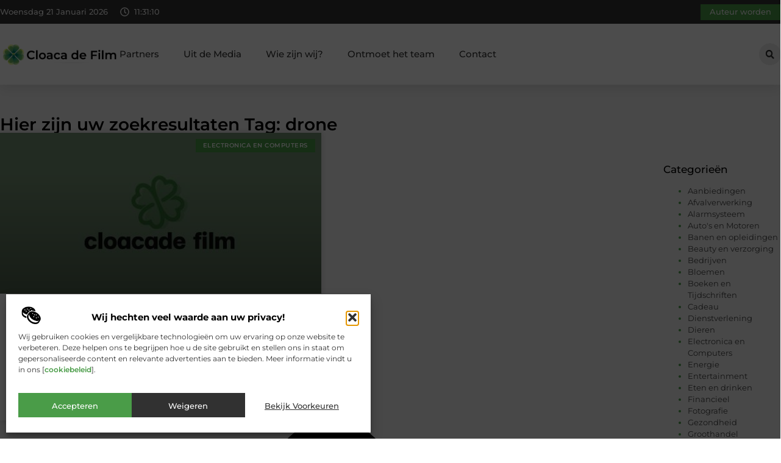

--- FILE ---
content_type: text/html; charset=UTF-8
request_url: https://www.cloacadefilm.nl/tag/drone/
body_size: 19447
content:
<!doctype html>
<html lang="nl-NL" prefix="og: https://ogp.me/ns#">
<head>
	<meta charset="UTF-8">
	<meta name="viewport" content="width=device-width, initial-scale=1">
	<link rel="profile" href="https://gmpg.org/xfn/11">
		<style>img:is([sizes="auto" i], [sizes^="auto," i]) { contain-intrinsic-size: 3000px 1500px }</style>
	
<!-- Search Engine Optimization door Rank Math - https://rankmath.com/ -->
<title>drone &bull; Cloacade Film</title>
<meta name="robots" content="follow, index, max-snippet:-1, max-video-preview:-1, max-image-preview:large"/>
<link rel="canonical" href="https://www.cloacadefilm.nl/tag/drone/" />
<meta property="og:locale" content="nl_NL" />
<meta property="og:type" content="article" />
<meta property="og:title" content="drone &bull; Cloacade Film" />
<meta property="og:url" content="https://www.cloacadefilm.nl/tag/drone/" />
<meta property="og:site_name" content="Cloacade Film" />
<meta name="twitter:card" content="summary_large_image" />
<meta name="twitter:title" content="drone &bull; Cloacade Film" />
<script type="application/ld+json" class="rank-math-schema">{"@context":"https://schema.org","@graph":[{"@type":"Person","@id":"https://www.cloacadefilm.nl/#person","name":"cloacadefilm","image":{"@type":"ImageObject","@id":"https://www.cloacadefilm.nl/#logo","url":"https://www.cloacadefilm.nl/wp-content/uploads/2021/08/cropped-cropped-1.cloacadefilm.nl-Logo-355x159px.png","contentUrl":"https://www.cloacadefilm.nl/wp-content/uploads/2021/08/cropped-cropped-1.cloacadefilm.nl-Logo-355x159px.png","caption":"Cloacade Film","inLanguage":"nl-NL","width":"301","height":"159"}},{"@type":"WebSite","@id":"https://www.cloacadefilm.nl/#website","url":"https://www.cloacadefilm.nl","name":"Cloacade Film","alternateName":"cloacadefilm.nl","publisher":{"@id":"https://www.cloacadefilm.nl/#person"},"inLanguage":"nl-NL"},{"@type":"BreadcrumbList","@id":"https://www.cloacadefilm.nl/tag/drone/#breadcrumb","itemListElement":[{"@type":"ListItem","position":"1","item":{"@id":"https://www.cloacadefilm.nl/","name":"Home"}},{"@type":"ListItem","position":"2","item":{"@id":"https://www.cloacadefilm.nl/tag/drone/","name":"drone"}}]},{"@type":"CollectionPage","@id":"https://www.cloacadefilm.nl/tag/drone/#webpage","url":"https://www.cloacadefilm.nl/tag/drone/","name":"drone &bull; Cloacade Film","isPartOf":{"@id":"https://www.cloacadefilm.nl/#website"},"inLanguage":"nl-NL","breadcrumb":{"@id":"https://www.cloacadefilm.nl/tag/drone/#breadcrumb"}}]}</script>
<!-- /Rank Math WordPress SEO plugin -->

<script>
window._wpemojiSettings = {"baseUrl":"https:\/\/s.w.org\/images\/core\/emoji\/16.0.1\/72x72\/","ext":".png","svgUrl":"https:\/\/s.w.org\/images\/core\/emoji\/16.0.1\/svg\/","svgExt":".svg","source":{"concatemoji":"https:\/\/www.cloacadefilm.nl\/wp-includes\/js\/wp-emoji-release.min.js?ver=6.8.3"}};
/*! This file is auto-generated */
!function(s,n){var o,i,e;function c(e){try{var t={supportTests:e,timestamp:(new Date).valueOf()};sessionStorage.setItem(o,JSON.stringify(t))}catch(e){}}function p(e,t,n){e.clearRect(0,0,e.canvas.width,e.canvas.height),e.fillText(t,0,0);var t=new Uint32Array(e.getImageData(0,0,e.canvas.width,e.canvas.height).data),a=(e.clearRect(0,0,e.canvas.width,e.canvas.height),e.fillText(n,0,0),new Uint32Array(e.getImageData(0,0,e.canvas.width,e.canvas.height).data));return t.every(function(e,t){return e===a[t]})}function u(e,t){e.clearRect(0,0,e.canvas.width,e.canvas.height),e.fillText(t,0,0);for(var n=e.getImageData(16,16,1,1),a=0;a<n.data.length;a++)if(0!==n.data[a])return!1;return!0}function f(e,t,n,a){switch(t){case"flag":return n(e,"\ud83c\udff3\ufe0f\u200d\u26a7\ufe0f","\ud83c\udff3\ufe0f\u200b\u26a7\ufe0f")?!1:!n(e,"\ud83c\udde8\ud83c\uddf6","\ud83c\udde8\u200b\ud83c\uddf6")&&!n(e,"\ud83c\udff4\udb40\udc67\udb40\udc62\udb40\udc65\udb40\udc6e\udb40\udc67\udb40\udc7f","\ud83c\udff4\u200b\udb40\udc67\u200b\udb40\udc62\u200b\udb40\udc65\u200b\udb40\udc6e\u200b\udb40\udc67\u200b\udb40\udc7f");case"emoji":return!a(e,"\ud83e\udedf")}return!1}function g(e,t,n,a){var r="undefined"!=typeof WorkerGlobalScope&&self instanceof WorkerGlobalScope?new OffscreenCanvas(300,150):s.createElement("canvas"),o=r.getContext("2d",{willReadFrequently:!0}),i=(o.textBaseline="top",o.font="600 32px Arial",{});return e.forEach(function(e){i[e]=t(o,e,n,a)}),i}function t(e){var t=s.createElement("script");t.src=e,t.defer=!0,s.head.appendChild(t)}"undefined"!=typeof Promise&&(o="wpEmojiSettingsSupports",i=["flag","emoji"],n.supports={everything:!0,everythingExceptFlag:!0},e=new Promise(function(e){s.addEventListener("DOMContentLoaded",e,{once:!0})}),new Promise(function(t){var n=function(){try{var e=JSON.parse(sessionStorage.getItem(o));if("object"==typeof e&&"number"==typeof e.timestamp&&(new Date).valueOf()<e.timestamp+604800&&"object"==typeof e.supportTests)return e.supportTests}catch(e){}return null}();if(!n){if("undefined"!=typeof Worker&&"undefined"!=typeof OffscreenCanvas&&"undefined"!=typeof URL&&URL.createObjectURL&&"undefined"!=typeof Blob)try{var e="postMessage("+g.toString()+"("+[JSON.stringify(i),f.toString(),p.toString(),u.toString()].join(",")+"));",a=new Blob([e],{type:"text/javascript"}),r=new Worker(URL.createObjectURL(a),{name:"wpTestEmojiSupports"});return void(r.onmessage=function(e){c(n=e.data),r.terminate(),t(n)})}catch(e){}c(n=g(i,f,p,u))}t(n)}).then(function(e){for(var t in e)n.supports[t]=e[t],n.supports.everything=n.supports.everything&&n.supports[t],"flag"!==t&&(n.supports.everythingExceptFlag=n.supports.everythingExceptFlag&&n.supports[t]);n.supports.everythingExceptFlag=n.supports.everythingExceptFlag&&!n.supports.flag,n.DOMReady=!1,n.readyCallback=function(){n.DOMReady=!0}}).then(function(){return e}).then(function(){var e;n.supports.everything||(n.readyCallback(),(e=n.source||{}).concatemoji?t(e.concatemoji):e.wpemoji&&e.twemoji&&(t(e.twemoji),t(e.wpemoji)))}))}((window,document),window._wpemojiSettings);
</script>
<link rel='stylesheet' id='colorboxstyle-css' href='https://www.cloacadefilm.nl/wp-content/plugins/link-library/colorbox/colorbox.css?ver=6.8.3' media='all' />
<style id='wp-emoji-styles-inline-css'>

	img.wp-smiley, img.emoji {
		display: inline !important;
		border: none !important;
		box-shadow: none !important;
		height: 1em !important;
		width: 1em !important;
		margin: 0 0.07em !important;
		vertical-align: -0.1em !important;
		background: none !important;
		padding: 0 !important;
	}
</style>
<link rel='stylesheet' id='wp-block-library-css' href='https://www.cloacadefilm.nl/wp-includes/css/dist/block-library/style.min.css?ver=6.8.3' media='all' />
<style id='global-styles-inline-css'>
:root{--wp--preset--aspect-ratio--square: 1;--wp--preset--aspect-ratio--4-3: 4/3;--wp--preset--aspect-ratio--3-4: 3/4;--wp--preset--aspect-ratio--3-2: 3/2;--wp--preset--aspect-ratio--2-3: 2/3;--wp--preset--aspect-ratio--16-9: 16/9;--wp--preset--aspect-ratio--9-16: 9/16;--wp--preset--color--black: #000000;--wp--preset--color--cyan-bluish-gray: #abb8c3;--wp--preset--color--white: #ffffff;--wp--preset--color--pale-pink: #f78da7;--wp--preset--color--vivid-red: #cf2e2e;--wp--preset--color--luminous-vivid-orange: #ff6900;--wp--preset--color--luminous-vivid-amber: #fcb900;--wp--preset--color--light-green-cyan: #7bdcb5;--wp--preset--color--vivid-green-cyan: #00d084;--wp--preset--color--pale-cyan-blue: #8ed1fc;--wp--preset--color--vivid-cyan-blue: #0693e3;--wp--preset--color--vivid-purple: #9b51e0;--wp--preset--gradient--vivid-cyan-blue-to-vivid-purple: linear-gradient(135deg,rgba(6,147,227,1) 0%,rgb(155,81,224) 100%);--wp--preset--gradient--light-green-cyan-to-vivid-green-cyan: linear-gradient(135deg,rgb(122,220,180) 0%,rgb(0,208,130) 100%);--wp--preset--gradient--luminous-vivid-amber-to-luminous-vivid-orange: linear-gradient(135deg,rgba(252,185,0,1) 0%,rgba(255,105,0,1) 100%);--wp--preset--gradient--luminous-vivid-orange-to-vivid-red: linear-gradient(135deg,rgba(255,105,0,1) 0%,rgb(207,46,46) 100%);--wp--preset--gradient--very-light-gray-to-cyan-bluish-gray: linear-gradient(135deg,rgb(238,238,238) 0%,rgb(169,184,195) 100%);--wp--preset--gradient--cool-to-warm-spectrum: linear-gradient(135deg,rgb(74,234,220) 0%,rgb(151,120,209) 20%,rgb(207,42,186) 40%,rgb(238,44,130) 60%,rgb(251,105,98) 80%,rgb(254,248,76) 100%);--wp--preset--gradient--blush-light-purple: linear-gradient(135deg,rgb(255,206,236) 0%,rgb(152,150,240) 100%);--wp--preset--gradient--blush-bordeaux: linear-gradient(135deg,rgb(254,205,165) 0%,rgb(254,45,45) 50%,rgb(107,0,62) 100%);--wp--preset--gradient--luminous-dusk: linear-gradient(135deg,rgb(255,203,112) 0%,rgb(199,81,192) 50%,rgb(65,88,208) 100%);--wp--preset--gradient--pale-ocean: linear-gradient(135deg,rgb(255,245,203) 0%,rgb(182,227,212) 50%,rgb(51,167,181) 100%);--wp--preset--gradient--electric-grass: linear-gradient(135deg,rgb(202,248,128) 0%,rgb(113,206,126) 100%);--wp--preset--gradient--midnight: linear-gradient(135deg,rgb(2,3,129) 0%,rgb(40,116,252) 100%);--wp--preset--font-size--small: 13px;--wp--preset--font-size--medium: 20px;--wp--preset--font-size--large: 36px;--wp--preset--font-size--x-large: 42px;--wp--preset--spacing--20: 0.44rem;--wp--preset--spacing--30: 0.67rem;--wp--preset--spacing--40: 1rem;--wp--preset--spacing--50: 1.5rem;--wp--preset--spacing--60: 2.25rem;--wp--preset--spacing--70: 3.38rem;--wp--preset--spacing--80: 5.06rem;--wp--preset--shadow--natural: 6px 6px 9px rgba(0, 0, 0, 0.2);--wp--preset--shadow--deep: 12px 12px 50px rgba(0, 0, 0, 0.4);--wp--preset--shadow--sharp: 6px 6px 0px rgba(0, 0, 0, 0.2);--wp--preset--shadow--outlined: 6px 6px 0px -3px rgba(255, 255, 255, 1), 6px 6px rgba(0, 0, 0, 1);--wp--preset--shadow--crisp: 6px 6px 0px rgba(0, 0, 0, 1);}:root { --wp--style--global--content-size: 800px;--wp--style--global--wide-size: 1200px; }:where(body) { margin: 0; }.wp-site-blocks > .alignleft { float: left; margin-right: 2em; }.wp-site-blocks > .alignright { float: right; margin-left: 2em; }.wp-site-blocks > .aligncenter { justify-content: center; margin-left: auto; margin-right: auto; }:where(.wp-site-blocks) > * { margin-block-start: 24px; margin-block-end: 0; }:where(.wp-site-blocks) > :first-child { margin-block-start: 0; }:where(.wp-site-blocks) > :last-child { margin-block-end: 0; }:root { --wp--style--block-gap: 24px; }:root :where(.is-layout-flow) > :first-child{margin-block-start: 0;}:root :where(.is-layout-flow) > :last-child{margin-block-end: 0;}:root :where(.is-layout-flow) > *{margin-block-start: 24px;margin-block-end: 0;}:root :where(.is-layout-constrained) > :first-child{margin-block-start: 0;}:root :where(.is-layout-constrained) > :last-child{margin-block-end: 0;}:root :where(.is-layout-constrained) > *{margin-block-start: 24px;margin-block-end: 0;}:root :where(.is-layout-flex){gap: 24px;}:root :where(.is-layout-grid){gap: 24px;}.is-layout-flow > .alignleft{float: left;margin-inline-start: 0;margin-inline-end: 2em;}.is-layout-flow > .alignright{float: right;margin-inline-start: 2em;margin-inline-end: 0;}.is-layout-flow > .aligncenter{margin-left: auto !important;margin-right: auto !important;}.is-layout-constrained > .alignleft{float: left;margin-inline-start: 0;margin-inline-end: 2em;}.is-layout-constrained > .alignright{float: right;margin-inline-start: 2em;margin-inline-end: 0;}.is-layout-constrained > .aligncenter{margin-left: auto !important;margin-right: auto !important;}.is-layout-constrained > :where(:not(.alignleft):not(.alignright):not(.alignfull)){max-width: var(--wp--style--global--content-size);margin-left: auto !important;margin-right: auto !important;}.is-layout-constrained > .alignwide{max-width: var(--wp--style--global--wide-size);}body .is-layout-flex{display: flex;}.is-layout-flex{flex-wrap: wrap;align-items: center;}.is-layout-flex > :is(*, div){margin: 0;}body .is-layout-grid{display: grid;}.is-layout-grid > :is(*, div){margin: 0;}body{padding-top: 0px;padding-right: 0px;padding-bottom: 0px;padding-left: 0px;}a:where(:not(.wp-element-button)){text-decoration: underline;}:root :where(.wp-element-button, .wp-block-button__link){background-color: #32373c;border-width: 0;color: #fff;font-family: inherit;font-size: inherit;line-height: inherit;padding: calc(0.667em + 2px) calc(1.333em + 2px);text-decoration: none;}.has-black-color{color: var(--wp--preset--color--black) !important;}.has-cyan-bluish-gray-color{color: var(--wp--preset--color--cyan-bluish-gray) !important;}.has-white-color{color: var(--wp--preset--color--white) !important;}.has-pale-pink-color{color: var(--wp--preset--color--pale-pink) !important;}.has-vivid-red-color{color: var(--wp--preset--color--vivid-red) !important;}.has-luminous-vivid-orange-color{color: var(--wp--preset--color--luminous-vivid-orange) !important;}.has-luminous-vivid-amber-color{color: var(--wp--preset--color--luminous-vivid-amber) !important;}.has-light-green-cyan-color{color: var(--wp--preset--color--light-green-cyan) !important;}.has-vivid-green-cyan-color{color: var(--wp--preset--color--vivid-green-cyan) !important;}.has-pale-cyan-blue-color{color: var(--wp--preset--color--pale-cyan-blue) !important;}.has-vivid-cyan-blue-color{color: var(--wp--preset--color--vivid-cyan-blue) !important;}.has-vivid-purple-color{color: var(--wp--preset--color--vivid-purple) !important;}.has-black-background-color{background-color: var(--wp--preset--color--black) !important;}.has-cyan-bluish-gray-background-color{background-color: var(--wp--preset--color--cyan-bluish-gray) !important;}.has-white-background-color{background-color: var(--wp--preset--color--white) !important;}.has-pale-pink-background-color{background-color: var(--wp--preset--color--pale-pink) !important;}.has-vivid-red-background-color{background-color: var(--wp--preset--color--vivid-red) !important;}.has-luminous-vivid-orange-background-color{background-color: var(--wp--preset--color--luminous-vivid-orange) !important;}.has-luminous-vivid-amber-background-color{background-color: var(--wp--preset--color--luminous-vivid-amber) !important;}.has-light-green-cyan-background-color{background-color: var(--wp--preset--color--light-green-cyan) !important;}.has-vivid-green-cyan-background-color{background-color: var(--wp--preset--color--vivid-green-cyan) !important;}.has-pale-cyan-blue-background-color{background-color: var(--wp--preset--color--pale-cyan-blue) !important;}.has-vivid-cyan-blue-background-color{background-color: var(--wp--preset--color--vivid-cyan-blue) !important;}.has-vivid-purple-background-color{background-color: var(--wp--preset--color--vivid-purple) !important;}.has-black-border-color{border-color: var(--wp--preset--color--black) !important;}.has-cyan-bluish-gray-border-color{border-color: var(--wp--preset--color--cyan-bluish-gray) !important;}.has-white-border-color{border-color: var(--wp--preset--color--white) !important;}.has-pale-pink-border-color{border-color: var(--wp--preset--color--pale-pink) !important;}.has-vivid-red-border-color{border-color: var(--wp--preset--color--vivid-red) !important;}.has-luminous-vivid-orange-border-color{border-color: var(--wp--preset--color--luminous-vivid-orange) !important;}.has-luminous-vivid-amber-border-color{border-color: var(--wp--preset--color--luminous-vivid-amber) !important;}.has-light-green-cyan-border-color{border-color: var(--wp--preset--color--light-green-cyan) !important;}.has-vivid-green-cyan-border-color{border-color: var(--wp--preset--color--vivid-green-cyan) !important;}.has-pale-cyan-blue-border-color{border-color: var(--wp--preset--color--pale-cyan-blue) !important;}.has-vivid-cyan-blue-border-color{border-color: var(--wp--preset--color--vivid-cyan-blue) !important;}.has-vivid-purple-border-color{border-color: var(--wp--preset--color--vivid-purple) !important;}.has-vivid-cyan-blue-to-vivid-purple-gradient-background{background: var(--wp--preset--gradient--vivid-cyan-blue-to-vivid-purple) !important;}.has-light-green-cyan-to-vivid-green-cyan-gradient-background{background: var(--wp--preset--gradient--light-green-cyan-to-vivid-green-cyan) !important;}.has-luminous-vivid-amber-to-luminous-vivid-orange-gradient-background{background: var(--wp--preset--gradient--luminous-vivid-amber-to-luminous-vivid-orange) !important;}.has-luminous-vivid-orange-to-vivid-red-gradient-background{background: var(--wp--preset--gradient--luminous-vivid-orange-to-vivid-red) !important;}.has-very-light-gray-to-cyan-bluish-gray-gradient-background{background: var(--wp--preset--gradient--very-light-gray-to-cyan-bluish-gray) !important;}.has-cool-to-warm-spectrum-gradient-background{background: var(--wp--preset--gradient--cool-to-warm-spectrum) !important;}.has-blush-light-purple-gradient-background{background: var(--wp--preset--gradient--blush-light-purple) !important;}.has-blush-bordeaux-gradient-background{background: var(--wp--preset--gradient--blush-bordeaux) !important;}.has-luminous-dusk-gradient-background{background: var(--wp--preset--gradient--luminous-dusk) !important;}.has-pale-ocean-gradient-background{background: var(--wp--preset--gradient--pale-ocean) !important;}.has-electric-grass-gradient-background{background: var(--wp--preset--gradient--electric-grass) !important;}.has-midnight-gradient-background{background: var(--wp--preset--gradient--midnight) !important;}.has-small-font-size{font-size: var(--wp--preset--font-size--small) !important;}.has-medium-font-size{font-size: var(--wp--preset--font-size--medium) !important;}.has-large-font-size{font-size: var(--wp--preset--font-size--large) !important;}.has-x-large-font-size{font-size: var(--wp--preset--font-size--x-large) !important;}
:root :where(.wp-block-pullquote){font-size: 1.5em;line-height: 1.6;}
</style>
<link rel='stylesheet' id='thumbs_rating_styles-css' href='https://www.cloacadefilm.nl/wp-content/plugins/link-library/upvote-downvote/css/style.css?ver=1.0.0' media='all' />
<link rel='stylesheet' id='cmplz-general-css' href='https://www.cloacadefilm.nl/wp-content/plugins/complianz-gdpr/assets/css/cookieblocker.min.css?ver=1741706570' media='all' />
<link rel='stylesheet' id='hello-elementor-css' href='https://www.cloacadefilm.nl/wp-content/themes/hello-elementor/style.min.css?ver=3.3.0' media='all' />
<link rel='stylesheet' id='hello-elementor-theme-style-css' href='https://www.cloacadefilm.nl/wp-content/themes/hello-elementor/theme.min.css?ver=3.3.0' media='all' />
<link rel='stylesheet' id='hello-elementor-header-footer-css' href='https://www.cloacadefilm.nl/wp-content/themes/hello-elementor/header-footer.min.css?ver=3.3.0' media='all' />
<link rel='stylesheet' id='elementor-frontend-css' href='https://www.cloacadefilm.nl/wp-content/plugins/elementor/assets/css/frontend.min.css?ver=3.34.2' media='all' />
<link rel='stylesheet' id='elementor-post-4002-css' href='https://www.cloacadefilm.nl/wp-content/uploads/elementor/css/post-4002.css?ver=1768931854' media='all' />
<link rel='stylesheet' id='e-animation-grow-css' href='https://www.cloacadefilm.nl/wp-content/plugins/elementor/assets/lib/animations/styles/e-animation-grow.min.css?ver=3.34.2' media='all' />
<link rel='stylesheet' id='widget-image-css' href='https://www.cloacadefilm.nl/wp-content/plugins/elementor/assets/css/widget-image.min.css?ver=3.34.2' media='all' />
<link rel='stylesheet' id='widget-nav-menu-css' href='https://www.cloacadefilm.nl/wp-content/plugins/elementor-pro/assets/css/widget-nav-menu.min.css?ver=3.28.3' media='all' />
<link rel='stylesheet' id='widget-search-form-css' href='https://www.cloacadefilm.nl/wp-content/plugins/elementor-pro/assets/css/widget-search-form.min.css?ver=3.28.3' media='all' />
<link rel='stylesheet' id='e-sticky-css' href='https://www.cloacadefilm.nl/wp-content/plugins/elementor-pro/assets/css/modules/sticky.min.css?ver=3.28.3' media='all' />
<link rel='stylesheet' id='e-animation-fadeIn-css' href='https://www.cloacadefilm.nl/wp-content/plugins/elementor/assets/lib/animations/styles/fadeIn.min.css?ver=3.34.2' media='all' />
<link rel='stylesheet' id='e-animation-bob-css' href='https://www.cloacadefilm.nl/wp-content/plugins/elementor/assets/lib/animations/styles/e-animation-bob.min.css?ver=3.34.2' media='all' />
<link rel='stylesheet' id='e-motion-fx-css' href='https://www.cloacadefilm.nl/wp-content/plugins/elementor-pro/assets/css/modules/motion-fx.min.css?ver=3.28.3' media='all' />
<link rel='stylesheet' id='widget-heading-css' href='https://www.cloacadefilm.nl/wp-content/plugins/elementor/assets/css/widget-heading.min.css?ver=3.34.2' media='all' />
<link rel='stylesheet' id='swiper-css' href='https://www.cloacadefilm.nl/wp-content/plugins/elementor/assets/lib/swiper/v8/css/swiper.min.css?ver=8.4.5' media='all' />
<link rel='stylesheet' id='e-swiper-css' href='https://www.cloacadefilm.nl/wp-content/plugins/elementor/assets/css/conditionals/e-swiper.min.css?ver=3.34.2' media='all' />
<link rel='stylesheet' id='widget-posts-css' href='https://www.cloacadefilm.nl/wp-content/plugins/elementor-pro/assets/css/widget-posts.min.css?ver=3.28.3' media='all' />
<link rel='stylesheet' id='widget-sitemap-css' href='https://www.cloacadefilm.nl/wp-content/plugins/elementor-pro/assets/css/widget-sitemap.min.css?ver=3.28.3' media='all' />
<link rel='stylesheet' id='elementor-post-4221-css' href='https://www.cloacadefilm.nl/wp-content/uploads/elementor/css/post-4221.css?ver=1768931856' media='all' />
<link rel='stylesheet' id='elementor-post-4225-css' href='https://www.cloacadefilm.nl/wp-content/uploads/elementor/css/post-4225.css?ver=1768931857' media='all' />
<link rel='stylesheet' id='elementor-post-4189-css' href='https://www.cloacadefilm.nl/wp-content/uploads/elementor/css/post-4189.css?ver=1768931858' media='all' />
<link rel='stylesheet' id='elementor-gf-local-montserrat-css' href='https://www.cloacadefilm.nl/wp-content/uploads/elementor/google-fonts/css/montserrat.css?ver=1742220892' media='all' />
<script src="https://www.cloacadefilm.nl/wp-includes/js/jquery/jquery.min.js?ver=3.7.1" id="jquery-core-js"></script>
<script src="https://www.cloacadefilm.nl/wp-includes/js/jquery/jquery-migrate.min.js?ver=3.4.1" id="jquery-migrate-js"></script>
<script src="https://www.cloacadefilm.nl/wp-content/plugins/link-library/colorbox/jquery.colorbox-min.js?ver=1.3.9" id="colorbox-js"></script>
<script id="thumbs_rating_scripts-js-extra">
var thumbs_rating_ajax = {"ajax_url":"https:\/\/www.cloacadefilm.nl\/wp-admin\/admin-ajax.php","nonce":"dc57d13fdf"};
</script>
<script src="https://www.cloacadefilm.nl/wp-content/plugins/link-library/upvote-downvote/js/general.js?ver=4.0.1" id="thumbs_rating_scripts-js"></script>
<link rel="https://api.w.org/" href="https://www.cloacadefilm.nl/wp-json/" /><link rel="alternate" title="JSON" type="application/json" href="https://www.cloacadefilm.nl/wp-json/wp/v2/tags/66" /><link rel="EditURI" type="application/rsd+xml" title="RSD" href="https://www.cloacadefilm.nl/xmlrpc.php?rsd" />
<meta name="generator" content="WordPress 6.8.3" />
<script type="text/javascript">//<![CDATA[
  function external_links_in_new_windows_loop() {
    if (!document.links) {
      document.links = document.getElementsByTagName('a');
    }
    var change_link = false;
    var force = '';
    var ignore = '';

    for (var t=0; t<document.links.length; t++) {
      var all_links = document.links[t];
      change_link = false;
      
      if(document.links[t].hasAttribute('onClick') == false) {
        // forced if the address starts with http (or also https), but does not link to the current domain
        if(all_links.href.search(/^http/) != -1 && all_links.href.search('www.cloacadefilm.nl') == -1 && all_links.href.search(/^#/) == -1) {
          // console.log('Changed ' + all_links.href);
          change_link = true;
        }
          
        if(force != '' && all_links.href.search(force) != -1) {
          // forced
          // console.log('force ' + all_links.href);
          change_link = true;
        }
        
        if(ignore != '' && all_links.href.search(ignore) != -1) {
          // console.log('ignore ' + all_links.href);
          // ignored
          change_link = false;
        }

        if(change_link == true) {
          // console.log('Changed ' + all_links.href);
          document.links[t].setAttribute('onClick', 'javascript:window.open(\'' + all_links.href.replace(/'/g, '') + '\', \'_blank\', \'noopener\'); return false;');
          document.links[t].removeAttribute('target');
        }
      }
    }
  }
  
  // Load
  function external_links_in_new_windows_load(func)
  {  
    var oldonload = window.onload;
    if (typeof window.onload != 'function'){
      window.onload = func;
    } else {
      window.onload = function(){
        oldonload();
        func();
      }
    }
  }

  external_links_in_new_windows_load(external_links_in_new_windows_loop);
  //]]></script>

			<style>.cmplz-hidden {
					display: none !important;
				}</style><meta name="generator" content="Elementor 3.34.2; features: e_font_icon_svg, additional_custom_breakpoints; settings: css_print_method-external, google_font-enabled, font_display-swap">
			<style>
				.e-con.e-parent:nth-of-type(n+4):not(.e-lazyloaded):not(.e-no-lazyload),
				.e-con.e-parent:nth-of-type(n+4):not(.e-lazyloaded):not(.e-no-lazyload) * {
					background-image: none !important;
				}
				@media screen and (max-height: 1024px) {
					.e-con.e-parent:nth-of-type(n+3):not(.e-lazyloaded):not(.e-no-lazyload),
					.e-con.e-parent:nth-of-type(n+3):not(.e-lazyloaded):not(.e-no-lazyload) * {
						background-image: none !important;
					}
				}
				@media screen and (max-height: 640px) {
					.e-con.e-parent:nth-of-type(n+2):not(.e-lazyloaded):not(.e-no-lazyload),
					.e-con.e-parent:nth-of-type(n+2):not(.e-lazyloaded):not(.e-no-lazyload) * {
						background-image: none !important;
					}
				}
			</style>
			<link rel="icon" href="https://www.cloacadefilm.nl/wp-content/uploads/2025/02/cloacadefilm.nl150px.png" sizes="32x32" />
<link rel="icon" href="https://www.cloacadefilm.nl/wp-content/uploads/2025/02/cloacadefilm.nl150px.png" sizes="192x192" />
<link rel="apple-touch-icon" href="https://www.cloacadefilm.nl/wp-content/uploads/2025/02/cloacadefilm.nl150px.png" />
<meta name="msapplication-TileImage" content="https://www.cloacadefilm.nl/wp-content/uploads/2025/02/cloacadefilm.nl150px.png" />
</head>
<body data-rsssl=1 data-cmplz=1 class="archive tag tag-drone tag-66 wp-custom-logo wp-embed-responsive wp-theme-hello-elementor theme-default elementor-page-4189 elementor-default elementor-template-full-width elementor-kit-4002">


<a class="skip-link screen-reader-text" href="#content">Ga naar de inhoud</a>

		<header data-elementor-type="header" data-elementor-id="4221" class="elementor elementor-4221 elementor-location-header" data-elementor-post-type="elementor_library">
			<header class="elementor-element elementor-element-3b93f64f e-con-full top e-flex e-con e-parent" data-id="3b93f64f" data-element_type="container" data-settings="{&quot;sticky&quot;:&quot;top&quot;,&quot;background_background&quot;:&quot;classic&quot;,&quot;sticky_on&quot;:[&quot;desktop&quot;,&quot;tablet&quot;,&quot;mobile&quot;],&quot;sticky_offset&quot;:0,&quot;sticky_effects_offset&quot;:0,&quot;sticky_anchor_link_offset&quot;:0}">
		<div class="elementor-element elementor-element-13af65da e-flex e-con-boxed e-con e-child" data-id="13af65da" data-element_type="container" data-settings="{&quot;background_background&quot;:&quot;classic&quot;}">
					<div class="e-con-inner">
		<div class="elementor-element elementor-element-712102e6 e-con-full e-flex e-con e-child" data-id="712102e6" data-element_type="container">
				<div class="elementor-element elementor-element-2fcc1850 elementor-widget__width-auto elementor-widget-mobile__width-auto elementor-widget elementor-widget-html" data-id="2fcc1850" data-element_type="widget" data-widget_type="html.default">
				<div class="elementor-widget-container">
					<div id="current_date">
        <script>
            const options = {
                weekday: 'long',
                year: 'numeric',
                month: 'long',
                day: 'numeric'
            };
            document.getElementById("current_date").innerHTML = new Date().toLocaleDateString('nl-NL', options);
        </script>
</div>
				</div>
				</div>
				<div class="elementor-element elementor-element-752405ee elementor-hidden-mobile elementor-view-default elementor-widget elementor-widget-icon" data-id="752405ee" data-element_type="widget" data-widget_type="icon.default">
				<div class="elementor-widget-container">
							<div class="elementor-icon-wrapper">
			<div class="elementor-icon">
			<svg aria-hidden="true" class="e-font-icon-svg e-far-clock" viewBox="0 0 512 512" xmlns="http://www.w3.org/2000/svg"><path d="M256 8C119 8 8 119 8 256s111 248 248 248 248-111 248-248S393 8 256 8zm0 448c-110.5 0-200-89.5-200-200S145.5 56 256 56s200 89.5 200 200-89.5 200-200 200zm61.8-104.4l-84.9-61.7c-3.1-2.3-4.9-5.9-4.9-9.7V116c0-6.6 5.4-12 12-12h32c6.6 0 12 5.4 12 12v141.7l66.8 48.6c5.4 3.9 6.5 11.4 2.6 16.8L334.6 349c-3.9 5.3-11.4 6.5-16.8 2.6z"></path></svg>			</div>
		</div>
						</div>
				</div>
				<div class="elementor-element elementor-element-18a40d15 elementor-widget__width-auto elementor-hidden-mobile elementor-widget elementor-widget-html" data-id="18a40d15" data-element_type="widget" data-widget_type="html.default">
				<div class="elementor-widget-container">
					<div class="clock">
    <p class="time" id="current-time">Laden...</p>
  </div>

  <script>
    function updateTime() {
      const options = { timeZone: 'Europe/Amsterdam', hour: '2-digit', minute: '2-digit', second: '2-digit' };
      const formatter = new Intl.DateTimeFormat('nl-NL', options);
      const time = formatter.format(new Date());
      document.getElementById('current-time').textContent = time;
    }

    // Update tijd elke seconde
    setInterval(updateTime, 1000);
    updateTime(); // Zorgt ervoor dat de tijd meteen wordt weergegeven bij laden
  </script>				</div>
				</div>
				</div>
				<div class="elementor-element elementor-element-1152aa15 elementor-widget elementor-widget-button" data-id="1152aa15" data-element_type="widget" data-widget_type="button.default">
				<div class="elementor-widget-container">
									<div class="elementor-button-wrapper">
					<a class="elementor-button elementor-button-link elementor-size-sm elementor-animation-grow" href="/auteur-worden/">
						<span class="elementor-button-content-wrapper">
									<span class="elementor-button-text">Auteur worden</span>
					</span>
					</a>
				</div>
								</div>
				</div>
					</div>
				</div>
		<header class="elementor-element elementor-element-56a2f029 top e-flex e-con-boxed e-con e-child" data-id="56a2f029" data-element_type="container" data-settings="{&quot;background_background&quot;:&quot;classic&quot;,&quot;sticky&quot;:&quot;top&quot;,&quot;sticky_on&quot;:[&quot;desktop&quot;,&quot;tablet&quot;,&quot;mobile&quot;],&quot;sticky_offset&quot;:0,&quot;sticky_effects_offset&quot;:0,&quot;sticky_anchor_link_offset&quot;:0}">
					<div class="e-con-inner">
		<div class="elementor-element elementor-element-6d11e35 e-con-full e-flex e-con e-child" data-id="6d11e35" data-element_type="container">
				<div class="elementor-element elementor-element-11b14212 elementor-widget__width-initial elementor-widget elementor-widget-theme-site-logo elementor-widget-image" data-id="11b14212" data-element_type="widget" data-widget_type="theme-site-logo.default">
				<div class="elementor-widget-container">
											<a href="https://www.cloacadefilm.nl">
			<img fetchpriority="high" width="490" height="140" src="https://www.cloacadefilm.nl/wp-content/uploads/2025/02/cloacadefilm.nl-490x140px.png" class="elementor-animation-grow attachment-full size-full wp-image-4502" alt="cloacadefilm.nl-490x140px" srcset="https://www.cloacadefilm.nl/wp-content/uploads/2025/02/cloacadefilm.nl-490x140px.png 490w, https://www.cloacadefilm.nl/wp-content/uploads/2025/02/cloacadefilm.nl-490x140px-300x86.png 300w, https://www.cloacadefilm.nl/wp-content/uploads/2025/02/cloacadefilm.nl-490x140px-350x100.png 350w" sizes="(max-width: 490px) 100vw, 490px" />				</a>
											</div>
				</div>
				<div class="elementor-element elementor-element-5c1163f2 elementor-nav-menu--stretch elementor-nav-menu__text-align-center elementor-widget-tablet__width-auto elementor-widget-mobile__width-auto elementor-nav-menu--dropdown-tablet elementor-nav-menu--toggle elementor-nav-menu--burger elementor-widget elementor-widget-nav-menu" data-id="5c1163f2" data-element_type="widget" data-settings="{&quot;full_width&quot;:&quot;stretch&quot;,&quot;layout&quot;:&quot;horizontal&quot;,&quot;submenu_icon&quot;:{&quot;value&quot;:&quot;&lt;svg class=\&quot;e-font-icon-svg e-fas-caret-down\&quot; viewBox=\&quot;0 0 320 512\&quot; xmlns=\&quot;http:\/\/www.w3.org\/2000\/svg\&quot;&gt;&lt;path d=\&quot;M31.3 192h257.3c17.8 0 26.7 21.5 14.1 34.1L174.1 354.8c-7.8 7.8-20.5 7.8-28.3 0L17.2 226.1C4.6 213.5 13.5 192 31.3 192z\&quot;&gt;&lt;\/path&gt;&lt;\/svg&gt;&quot;,&quot;library&quot;:&quot;fa-solid&quot;},&quot;toggle&quot;:&quot;burger&quot;}" data-widget_type="nav-menu.default">
				<div class="elementor-widget-container">
								<nav aria-label="Menu" class="elementor-nav-menu--main elementor-nav-menu__container elementor-nav-menu--layout-horizontal e--pointer-text e--animation-sink">
				<ul id="menu-1-5c1163f2" class="elementor-nav-menu"><li class="menu-item menu-item-type-post_type menu-item-object-page menu-item-4207"><a href="https://www.cloacadefilm.nl/partners/" class="elementor-item">Partners</a></li>
<li class="menu-item menu-item-type-custom menu-item-object-custom menu-item-4206"><a href="/category/media/" class="elementor-item">Uit de Media</a></li>
<li class="menu-item menu-item-type-post_type menu-item-object-page menu-item-4209"><a href="https://www.cloacadefilm.nl/over-ons/" class="elementor-item">Wie zijn wij?</a></li>
<li class="menu-item menu-item-type-post_type menu-item-object-page menu-item-4208"><a href="https://www.cloacadefilm.nl/ons-team/" class="elementor-item">Ontmoet het team</a></li>
<li class="menu-item menu-item-type-post_type menu-item-object-page menu-item-4210"><a href="https://www.cloacadefilm.nl/contact/" class="elementor-item">Contact</a></li>
</ul>			</nav>
					<div class="elementor-menu-toggle" role="button" tabindex="0" aria-label="Menu toggle" aria-expanded="false">
			<span class="elementor-menu-toggle__icon--open"><svg xmlns="http://www.w3.org/2000/svg" xml:space="preserve" viewBox="0 0 388.4 388.4"><linearGradient id="a" x1="-306.824" x2="-18.844" y1="389.454" y2="389.454" gradientTransform="matrix(1 0 0 -1 309.994 700.004)" gradientUnits="userSpaceOnUse"><stop offset="0" style="stop-color:#292626"></stop><stop offset=".48" style="stop-color:#444"></stop><stop offset=".997" style="stop-color:#515050"></stop></linearGradient><path d="M22.3 329.7H272c10.6 0 19.1-8.6 19.1-19.1 0-10.6-8.6-19.2-19.1-19.2H22.3c-10.6 0-19.1 8.6-19.1 19.2 0 10.5 8.5 19.1 19.1 19.1" style="fill:url(#a)"></path><linearGradient id="b" x1="-306.824" x2="77.176" y1="505.364" y2="505.364" gradientTransform="matrix(1 0 0 -1 309.994 700.004)" gradientUnits="userSpaceOnUse"><stop offset="0" style="stop-color:#292626"></stop><stop offset=".48" style="stop-color:#444"></stop><stop offset=".997" style="stop-color:#515050"></stop></linearGradient><path d="M22.3 213.8H368c10.6 0 19.1-8.6 19.1-19.1 0-10.6-8.6-19.1-19.1-19.1H22.3c-10.6 0-19.1 8.6-19.1 19.1s8.5 19.1 19.1 19.1" style="fill:url(#b)"></path><linearGradient id="c" x1="-306.824" x2="-18.844" y1="621.284" y2="621.284" gradientTransform="matrix(1 0 0 -1 309.994 700.004)" gradientUnits="userSpaceOnUse"><stop offset="0" style="stop-color:#292626"></stop><stop offset=".48" style="stop-color:#444"></stop><stop offset=".997" style="stop-color:#464646"></stop></linearGradient><path d="M22.3 97.9H272c10.6 0 19.1-8.6 19.1-19.1s-8.6-19.1-19.1-19.1H22.3c-10.6 0-19.1 8.6-19.1 19.1s8.5 19.1 19.1 19.1" style="fill:url(#c)"></path></svg></span><svg aria-hidden="true" role="presentation" class="elementor-menu-toggle__icon--close e-font-icon-svg e-eicon-close" viewBox="0 0 1000 1000" xmlns="http://www.w3.org/2000/svg"><path d="M742 167L500 408 258 167C246 154 233 150 217 150 196 150 179 158 167 167 154 179 150 196 150 212 150 229 154 242 171 254L408 500 167 742C138 771 138 800 167 829 196 858 225 858 254 829L496 587 738 829C750 842 767 846 783 846 800 846 817 842 829 829 842 817 846 804 846 783 846 767 842 750 829 737L588 500 833 258C863 229 863 200 833 171 804 137 775 137 742 167Z"></path></svg>		</div>
					<nav class="elementor-nav-menu--dropdown elementor-nav-menu__container" aria-hidden="true">
				<ul id="menu-2-5c1163f2" class="elementor-nav-menu"><li class="menu-item menu-item-type-post_type menu-item-object-page menu-item-4207"><a href="https://www.cloacadefilm.nl/partners/" class="elementor-item" tabindex="-1">Partners</a></li>
<li class="menu-item menu-item-type-custom menu-item-object-custom menu-item-4206"><a href="/category/media/" class="elementor-item" tabindex="-1">Uit de Media</a></li>
<li class="menu-item menu-item-type-post_type menu-item-object-page menu-item-4209"><a href="https://www.cloacadefilm.nl/over-ons/" class="elementor-item" tabindex="-1">Wie zijn wij?</a></li>
<li class="menu-item menu-item-type-post_type menu-item-object-page menu-item-4208"><a href="https://www.cloacadefilm.nl/ons-team/" class="elementor-item" tabindex="-1">Ontmoet het team</a></li>
<li class="menu-item menu-item-type-post_type menu-item-object-page menu-item-4210"><a href="https://www.cloacadefilm.nl/contact/" class="elementor-item" tabindex="-1">Contact</a></li>
</ul>			</nav>
						</div>
				</div>
				</div>
				<div class="elementor-element elementor-element-47270a32 elementor-search-form--skin-full_screen elementor-widget__width-auto elementor-widget elementor-widget-search-form" data-id="47270a32" data-element_type="widget" data-settings="{&quot;skin&quot;:&quot;full_screen&quot;}" data-widget_type="search-form.default">
				<div class="elementor-widget-container">
							<search role="search">
			<form class="elementor-search-form" action="https://www.cloacadefilm.nl" method="get">
												<div class="elementor-search-form__toggle" role="button" tabindex="0" aria-label="Zoeken">
					<div class="e-font-icon-svg-container"><svg aria-hidden="true" class="e-font-icon-svg e-fas-search" viewBox="0 0 512 512" xmlns="http://www.w3.org/2000/svg"><path d="M505 442.7L405.3 343c-4.5-4.5-10.6-7-17-7H372c27.6-35.3 44-79.7 44-128C416 93.1 322.9 0 208 0S0 93.1 0 208s93.1 208 208 208c48.3 0 92.7-16.4 128-44v16.3c0 6.4 2.5 12.5 7 17l99.7 99.7c9.4 9.4 24.6 9.4 33.9 0l28.3-28.3c9.4-9.4 9.4-24.6.1-34zM208 336c-70.7 0-128-57.2-128-128 0-70.7 57.2-128 128-128 70.7 0 128 57.2 128 128 0 70.7-57.2 128-128 128z"></path></svg></div>				</div>
								<div class="elementor-search-form__container">
					<label class="elementor-screen-only" for="elementor-search-form-47270a32">Zoeken</label>

					
					<input id="elementor-search-form-47270a32" placeholder="" class="elementor-search-form__input" type="search" name="s" value="">
					
					
										<div class="dialog-lightbox-close-button dialog-close-button" role="button" tabindex="0" aria-label="Sluit dit zoekvak.">
						<svg aria-hidden="true" class="e-font-icon-svg e-eicon-close" viewBox="0 0 1000 1000" xmlns="http://www.w3.org/2000/svg"><path d="M742 167L500 408 258 167C246 154 233 150 217 150 196 150 179 158 167 167 154 179 150 196 150 212 150 229 154 242 171 254L408 500 167 742C138 771 138 800 167 829 196 858 225 858 254 829L496 587 738 829C750 842 767 846 783 846 800 846 817 842 829 829 842 817 846 804 846 783 846 767 842 750 829 737L588 500 833 258C863 229 863 200 833 171 804 137 775 137 742 167Z"></path></svg>					</div>
									</div>
			</form>
		</search>
						</div>
				</div>
					</div>
				</header>
				<div class="elementor-element elementor-element-32009ad7 elementor-view-framed elementor-widget__width-auto elementor-fixed elementor-shape-circle elementor-invisible elementor-widget elementor-widget-icon" data-id="32009ad7" data-element_type="widget" data-settings="{&quot;_position&quot;:&quot;fixed&quot;,&quot;motion_fx_motion_fx_scrolling&quot;:&quot;yes&quot;,&quot;motion_fx_opacity_effect&quot;:&quot;yes&quot;,&quot;motion_fx_opacity_range&quot;:{&quot;unit&quot;:&quot;%&quot;,&quot;size&quot;:&quot;&quot;,&quot;sizes&quot;:{&quot;start&quot;:0,&quot;end&quot;:45}},&quot;_animation&quot;:&quot;fadeIn&quot;,&quot;_animation_delay&quot;:200,&quot;motion_fx_opacity_direction&quot;:&quot;out-in&quot;,&quot;motion_fx_opacity_level&quot;:{&quot;unit&quot;:&quot;px&quot;,&quot;size&quot;:10,&quot;sizes&quot;:[]},&quot;motion_fx_devices&quot;:[&quot;desktop&quot;,&quot;tablet&quot;,&quot;mobile&quot;]}" data-widget_type="icon.default">
				<div class="elementor-widget-container">
							<div class="elementor-icon-wrapper">
			<a class="elementor-icon elementor-animation-bob" href="#top">
			<svg aria-hidden="true" class="e-font-icon-svg e-fas-arrow-up" viewBox="0 0 448 512" xmlns="http://www.w3.org/2000/svg"><path d="M34.9 289.5l-22.2-22.2c-9.4-9.4-9.4-24.6 0-33.9L207 39c9.4-9.4 24.6-9.4 33.9 0l194.3 194.3c9.4 9.4 9.4 24.6 0 33.9L413 289.4c-9.5 9.5-25 9.3-34.3-.4L264 168.6V456c0 13.3-10.7 24-24 24h-32c-13.3 0-24-10.7-24-24V168.6L69.2 289.1c-9.3 9.8-24.8 10-34.3.4z"></path></svg>			</a>
		</div>
						</div>
				</div>
				</header>
				</header>
				<div data-elementor-type="archive" data-elementor-id="4189" class="elementor elementor-4189 elementor-location-archive" data-elementor-post-type="elementor_library">
			<section class="elementor-element elementor-element-4e611075 e-flex e-con-boxed e-con e-parent" data-id="4e611075" data-element_type="container">
					<div class="e-con-inner">
		<article class="elementor-element elementor-element-1578a715 e-con-full e-flex e-con e-child" data-id="1578a715" data-element_type="container">
				<div class="elementor-element elementor-element-3a284e46 elementor-widget elementor-widget-heading" data-id="3a284e46" data-element_type="widget" data-widget_type="heading.default">
				<div class="elementor-widget-container">
					<h1 class="elementor-heading-title elementor-size-default">Hier zijn uw zoekresultaten Tag: drone</h1>				</div>
				</div>
				<div class="elementor-element elementor-element-3aa19899 elementor-grid-2 elementor-grid-tablet-2 elementor-grid-mobile-1 elementor-posts--thumbnail-top elementor-card-shadow-yes elementor-posts__hover-gradient load-more-align-center elementor-widget elementor-widget-archive-posts" data-id="3aa19899" data-element_type="widget" data-settings="{&quot;pagination_type&quot;:&quot;load_more_on_click&quot;,&quot;archive_cards_row_gap&quot;:{&quot;unit&quot;:&quot;px&quot;,&quot;size&quot;:40,&quot;sizes&quot;:[]},&quot;archive_cards_row_gap_mobile&quot;:{&quot;unit&quot;:&quot;px&quot;,&quot;size&quot;:25,&quot;sizes&quot;:[]},&quot;archive_cards_columns&quot;:&quot;2&quot;,&quot;archive_cards_columns_tablet&quot;:&quot;2&quot;,&quot;archive_cards_columns_mobile&quot;:&quot;1&quot;,&quot;archive_cards_row_gap_tablet&quot;:{&quot;unit&quot;:&quot;px&quot;,&quot;size&quot;:&quot;&quot;,&quot;sizes&quot;:[]},&quot;load_more_spinner&quot;:{&quot;value&quot;:&quot;fas fa-spinner&quot;,&quot;library&quot;:&quot;fa-solid&quot;}}" data-widget_type="archive-posts.archive_cards">
				<div class="elementor-widget-container">
							<div class="elementor-posts-container elementor-posts elementor-posts--skin-cards elementor-grid">
				<article class="elementor-post elementor-grid-item post-64 post type-post status-publish format-standard has-post-thumbnail hentry category-electronica-en-computers tag-drone tag-drone-kopen tag-drone-race tag-drone-racing tag-race-drones tag-racing-drones">
			<div class="elementor-post__card">
				<a class="elementor-post__thumbnail__link" href="https://www.cloacadefilm.nl/racing-drones-winnen-steeds-meer-aan-populariteit/" tabindex="-1" ><div class="elementor-post__thumbnail"><img width="512" height="512" src="https://www.cloacadefilm.nl/wp-content/uploads/2021/08/2.cloacadefilm.nl-512x512-px.jpg" class="elementor-animation-grow attachment-1536x1536 size-1536x1536 wp-image-642" alt="" decoding="async" srcset="https://www.cloacadefilm.nl/wp-content/uploads/2021/08/2.cloacadefilm.nl-512x512-px.jpg 512w, https://www.cloacadefilm.nl/wp-content/uploads/2021/08/2.cloacadefilm.nl-512x512-px-300x300.jpg 300w, https://www.cloacadefilm.nl/wp-content/uploads/2021/08/2.cloacadefilm.nl-512x512-px-150x150.jpg 150w, https://www.cloacadefilm.nl/wp-content/uploads/2021/08/2.cloacadefilm.nl-512x512-px-480x480.jpg 480w, https://www.cloacadefilm.nl/wp-content/uploads/2021/08/2.cloacadefilm.nl-512x512-px-280x280.jpg 280w, https://www.cloacadefilm.nl/wp-content/uploads/2021/08/2.cloacadefilm.nl-512x512-px-400x400.jpg 400w" sizes="(max-width: 512px) 100vw, 512px" /></div></a>
				<div class="elementor-post__badge">Electronica en Computers</div>
				<div class="elementor-post__text">
				<div class="elementor-post__title">
			<a href="https://www.cloacadefilm.nl/racing-drones-winnen-steeds-meer-aan-populariteit/" >
				Racing drones winnen steeds meer aan populariteit			</a>
		</div>
				<div class="elementor-post__excerpt">
			<p>Racen met drones wordt groter Steeds meer grote spelers gaan zich toeleggen op het racen met drones. De internationale competitie is bijvoorbeeld steeds groter aan het worden. Zo gaat bijvoorbeeld ook autofabrikant BMW zich ermee bemoeien. Het bedrijf wil dat dronefabrikanten de toestellen testen in de windtunnels van het bedrijf. Zo kunnen de echte race drones steeds beter gemaakt worden. Voor echte liefhebbers is dit natuurlijk een interessante ontwikkeling. Op</p>
		</div>
				</div>
					</div>
		</article>
				</div>
					<span class="e-load-more-spinner">
				<svg aria-hidden="true" class="e-font-icon-svg e-fas-spinner" viewBox="0 0 512 512" xmlns="http://www.w3.org/2000/svg"><path d="M304 48c0 26.51-21.49 48-48 48s-48-21.49-48-48 21.49-48 48-48 48 21.49 48 48zm-48 368c-26.51 0-48 21.49-48 48s21.49 48 48 48 48-21.49 48-48-21.49-48-48-48zm208-208c-26.51 0-48 21.49-48 48s21.49 48 48 48 48-21.49 48-48-21.49-48-48-48zM96 256c0-26.51-21.49-48-48-48S0 229.49 0 256s21.49 48 48 48 48-21.49 48-48zm12.922 99.078c-26.51 0-48 21.49-48 48s21.49 48 48 48 48-21.49 48-48c0-26.509-21.491-48-48-48zm294.156 0c-26.51 0-48 21.49-48 48s21.49 48 48 48 48-21.49 48-48c0-26.509-21.49-48-48-48zM108.922 60.922c-26.51 0-48 21.49-48 48s21.49 48 48 48 48-21.49 48-48-21.491-48-48-48z"></path></svg>			</span>
		
						</div>
				</div>
				</article>
		<aside class="elementor-element elementor-element-4dc30f69 e-con-full e-flex e-con e-child" data-id="4dc30f69" data-element_type="container">
				<div class="elementor-element elementor-element-3fa273db categories elementor-widget elementor-widget-sitemap" data-id="3fa273db" data-element_type="widget" data-widget_type="sitemap.default">
				<div class="elementor-widget-container">
					<div class="elementor-sitemap-wrap"><div class="elementor-sitemap-section"><h2 class="elementor-sitemap-title elementor-sitemap-category-title">Categorieën</h2><ul class="elementor-sitemap-list elementor-sitemap-category-list">	<li class="elementor-sitemap-item elementor-sitemap-item-category cat-item cat-item-16"><a href="https://www.cloacadefilm.nl/category/aanbiedingen/">Aanbiedingen</a>
</li>
	<li class="elementor-sitemap-item elementor-sitemap-item-category cat-item cat-item-581"><a href="https://www.cloacadefilm.nl/category/afvalverwerking/">Afvalverwerking</a>
</li>
	<li class="elementor-sitemap-item elementor-sitemap-item-category cat-item cat-item-311"><a href="https://www.cloacadefilm.nl/category/alarmsysteem/">Alarmsysteem</a>
</li>
	<li class="elementor-sitemap-item elementor-sitemap-item-category cat-item cat-item-285"><a href="https://www.cloacadefilm.nl/category/autos-en-motoren/">Auto&#039;s en Motoren</a>
</li>
	<li class="elementor-sitemap-item elementor-sitemap-item-category cat-item cat-item-112"><a href="https://www.cloacadefilm.nl/category/banen-en-opleidingen/">Banen en opleidingen</a>
</li>
	<li class="elementor-sitemap-item elementor-sitemap-item-category cat-item cat-item-41"><a href="https://www.cloacadefilm.nl/category/beauty-en-verzorging/">Beauty en verzorging</a>
</li>
	<li class="elementor-sitemap-item elementor-sitemap-item-category cat-item cat-item-131"><a href="https://www.cloacadefilm.nl/category/bedrijven/">Bedrijven</a>
</li>
	<li class="elementor-sitemap-item elementor-sitemap-item-category cat-item cat-item-427"><a href="https://www.cloacadefilm.nl/category/bloemen/">Bloemen</a>
</li>
	<li class="elementor-sitemap-item elementor-sitemap-item-category cat-item cat-item-650"><a href="https://www.cloacadefilm.nl/category/boeken-en-tijdschriften/">Boeken en Tijdschriften</a>
</li>
	<li class="elementor-sitemap-item elementor-sitemap-item-category cat-item cat-item-338"><a href="https://www.cloacadefilm.nl/category/cadeau/">Cadeau</a>
</li>
	<li class="elementor-sitemap-item elementor-sitemap-item-category cat-item cat-item-51"><a href="https://www.cloacadefilm.nl/category/dienstverlening/">Dienstverlening</a>
</li>
	<li class="elementor-sitemap-item elementor-sitemap-item-category cat-item cat-item-187"><a href="https://www.cloacadefilm.nl/category/dieren/">Dieren</a>
</li>
	<li class="elementor-sitemap-item elementor-sitemap-item-category cat-item cat-item-60"><a href="https://www.cloacadefilm.nl/category/electronica-en-computers/">Electronica en Computers</a>
</li>
	<li class="elementor-sitemap-item elementor-sitemap-item-category cat-item cat-item-122"><a href="https://www.cloacadefilm.nl/category/energie/">Energie</a>
</li>
	<li class="elementor-sitemap-item elementor-sitemap-item-category cat-item cat-item-139"><a href="https://www.cloacadefilm.nl/category/entertainment/">Entertainment</a>
</li>
	<li class="elementor-sitemap-item elementor-sitemap-item-category cat-item cat-item-129"><a href="https://www.cloacadefilm.nl/category/eten-en-drinken/">Eten en drinken</a>
</li>
	<li class="elementor-sitemap-item elementor-sitemap-item-category cat-item cat-item-294"><a href="https://www.cloacadefilm.nl/category/financieel/">Financieel</a>
</li>
	<li class="elementor-sitemap-item elementor-sitemap-item-category cat-item cat-item-325"><a href="https://www.cloacadefilm.nl/category/fotografie/">Fotografie</a>
</li>
	<li class="elementor-sitemap-item elementor-sitemap-item-category cat-item cat-item-43"><a href="https://www.cloacadefilm.nl/category/gezondheid/">Gezondheid</a>
</li>
	<li class="elementor-sitemap-item elementor-sitemap-item-category cat-item cat-item-339"><a href="https://www.cloacadefilm.nl/category/groothandel/">Groothandel</a>
</li>
	<li class="elementor-sitemap-item elementor-sitemap-item-category cat-item cat-item-516"><a href="https://www.cloacadefilm.nl/category/haartransplantatie/">Haartransplantatie</a>
</li>
	<li class="elementor-sitemap-item elementor-sitemap-item-category cat-item cat-item-161"><a href="https://www.cloacadefilm.nl/category/hobby-en-vrije-tijd/">Hobby en vrije tijd</a>
</li>
	<li class="elementor-sitemap-item elementor-sitemap-item-category cat-item cat-item-334"><a href="https://www.cloacadefilm.nl/category/horeca/">Horeca</a>
</li>
	<li class="elementor-sitemap-item elementor-sitemap-item-category cat-item cat-item-396"><a href="https://www.cloacadefilm.nl/category/huishoudelijk/">Huishoudelijk</a>
</li>
	<li class="elementor-sitemap-item elementor-sitemap-item-category cat-item cat-item-364"><a href="https://www.cloacadefilm.nl/category/industrie/">Industrie</a>
</li>
	<li class="elementor-sitemap-item elementor-sitemap-item-category cat-item cat-item-21"><a href="https://www.cloacadefilm.nl/category/internet/">Internet</a>
</li>
	<li class="elementor-sitemap-item elementor-sitemap-item-category cat-item cat-item-53"><a href="https://www.cloacadefilm.nl/category/internet-marketing/">Internet marketing</a>
</li>
	<li class="elementor-sitemap-item elementor-sitemap-item-category cat-item cat-item-82"><a href="https://www.cloacadefilm.nl/category/kinderen/">Kinderen</a>
</li>
	<li class="elementor-sitemap-item elementor-sitemap-item-category cat-item cat-item-101"><a href="https://www.cloacadefilm.nl/category/kunst-en-kitsch/">Kunst en Kitsch</a>
</li>
	<li class="elementor-sitemap-item elementor-sitemap-item-category cat-item cat-item-515"><a href="https://www.cloacadefilm.nl/category/management/">Management</a>
</li>
	<li class="elementor-sitemap-item elementor-sitemap-item-category cat-item cat-item-406"><a href="https://www.cloacadefilm.nl/category/marketing/">Marketing</a>
</li>
	<li class="elementor-sitemap-item elementor-sitemap-item-category cat-item cat-item-208"><a href="https://www.cloacadefilm.nl/category/media/">Media</a>
</li>
	<li class="elementor-sitemap-item elementor-sitemap-item-category cat-item cat-item-375"><a href="https://www.cloacadefilm.nl/category/meubels/">Meubels</a>
</li>
	<li class="elementor-sitemap-item elementor-sitemap-item-category cat-item cat-item-607"><a href="https://www.cloacadefilm.nl/category/mkb/">MKB</a>
</li>
	<li class="elementor-sitemap-item elementor-sitemap-item-category cat-item cat-item-319"><a href="https://www.cloacadefilm.nl/category/mode-en-kleding/">Mode en Kleding</a>
</li>
	<li class="elementor-sitemap-item elementor-sitemap-item-category cat-item cat-item-321"><a href="https://www.cloacadefilm.nl/category/muziek/">Muziek</a>
</li>
	<li class="elementor-sitemap-item elementor-sitemap-item-category cat-item cat-item-121"><a href="https://www.cloacadefilm.nl/category/onderwijs/">Onderwijs</a>
</li>
	<li class="elementor-sitemap-item elementor-sitemap-item-category cat-item cat-item-151"><a href="https://www.cloacadefilm.nl/category/particuliere-dienstverlening/">Particuliere dienstverlening</a>
</li>
	<li class="elementor-sitemap-item elementor-sitemap-item-category cat-item cat-item-99"><a href="https://www.cloacadefilm.nl/category/rechten/">Rechten</a>
</li>
	<li class="elementor-sitemap-item elementor-sitemap-item-category cat-item cat-item-114"><a href="https://www.cloacadefilm.nl/category/sport/">Sport</a>
</li>
	<li class="elementor-sitemap-item elementor-sitemap-item-category cat-item cat-item-599"><a href="https://www.cloacadefilm.nl/category/telefonie/">Telefonie</a>
</li>
	<li class="elementor-sitemap-item elementor-sitemap-item-category cat-item cat-item-596"><a href="https://www.cloacadefilm.nl/category/testing/">Testing</a>
</li>
	<li class="elementor-sitemap-item elementor-sitemap-item-category cat-item cat-item-33"><a href="https://www.cloacadefilm.nl/category/toerisme/">Toerisme</a>
</li>
	<li class="elementor-sitemap-item elementor-sitemap-item-category cat-item cat-item-44"><a href="https://www.cloacadefilm.nl/category/tuin-en-buitenleven/">Tuin en buitenleven</a>
</li>
	<li class="elementor-sitemap-item elementor-sitemap-item-category cat-item cat-item-1"><a href="https://www.cloacadefilm.nl/category/uncategorized/">Uncategorized</a>
</li>
	<li class="elementor-sitemap-item elementor-sitemap-item-category cat-item cat-item-125"><a href="https://www.cloacadefilm.nl/category/vakantie/">Vakantie</a>
</li>
	<li class="elementor-sitemap-item elementor-sitemap-item-category cat-item cat-item-404"><a href="https://www.cloacadefilm.nl/category/verbouwen/">Verbouwen</a>
</li>
	<li class="elementor-sitemap-item elementor-sitemap-item-category cat-item cat-item-49"><a href="https://www.cloacadefilm.nl/category/vervoer-en-transport/">Vervoer en transport</a>
</li>
	<li class="elementor-sitemap-item elementor-sitemap-item-category cat-item cat-item-216"><a href="https://www.cloacadefilm.nl/category/winkelen/">Winkelen</a>
</li>
	<li class="elementor-sitemap-item elementor-sitemap-item-category cat-item cat-item-24"><a href="https://www.cloacadefilm.nl/category/woning-en-tuin/">Woning en Tuin</a>
</li>
	<li class="elementor-sitemap-item elementor-sitemap-item-category cat-item cat-item-332"><a href="https://www.cloacadefilm.nl/category/woningen/">Woningen</a>
</li>
	<li class="elementor-sitemap-item elementor-sitemap-item-category cat-item cat-item-233"><a href="https://www.cloacadefilm.nl/category/zakelijk/">Zakelijk</a>
</li>
	<li class="elementor-sitemap-item elementor-sitemap-item-category cat-item cat-item-18"><a href="https://www.cloacadefilm.nl/category/zakelijke-dienstverlening/">Zakelijke dienstverlening</a>
</li>
	<li class="elementor-sitemap-item elementor-sitemap-item-category cat-item cat-item-169"><a href="https://www.cloacadefilm.nl/category/zorg/">Zorg</a>
</li>
</ul></div></div>				</div>
				</div>
				</aside>
					</div>
				</section>
		<section class="elementor-element elementor-element-293919b e-flex e-con-boxed e-con e-parent" data-id="293919b" data-element_type="container">
					<div class="e-con-inner">
				<div class="elementor-element elementor-element-4782b096 elementor-widget elementor-widget-heading" data-id="4782b096" data-element_type="widget" data-widget_type="heading.default">
				<div class="elementor-widget-container">
					<h2 class="elementor-heading-title elementor-size-default">Media en beroemdheden</h2>				</div>
				</div>
				<div class="elementor-element elementor-element-56a90bac elementor-widget elementor-widget-text-editor" data-id="56a90bac" data-element_type="widget" data-widget_type="text-editor.default">
				<div class="elementor-widget-container">
									<div data-id="a61eb90" data-element_type="widget" data-widget_type="heading.default"><div>Verhalen van <span style="color: #4a9c48;">media en beroemdheden</span></div></div>								</div>
				</div>
				<div class="elementor-element elementor-element-4b0de088 elementor-grid-5 elementor-grid-tablet-3 elementor-posts--thumbnail-none elementor-posts--align-left elementor-grid-mobile-1 elementor-widget elementor-widget-posts" data-id="4b0de088" data-element_type="widget" data-settings="{&quot;classic_columns&quot;:&quot;5&quot;,&quot;classic_columns_tablet&quot;:&quot;3&quot;,&quot;classic_row_gap&quot;:{&quot;unit&quot;:&quot;px&quot;,&quot;size&quot;:10,&quot;sizes&quot;:[]},&quot;pagination_type&quot;:&quot;load_more_infinite_scroll&quot;,&quot;classic_columns_mobile&quot;:&quot;1&quot;,&quot;classic_row_gap_tablet&quot;:{&quot;unit&quot;:&quot;px&quot;,&quot;size&quot;:&quot;&quot;,&quot;sizes&quot;:[]},&quot;classic_row_gap_mobile&quot;:{&quot;unit&quot;:&quot;px&quot;,&quot;size&quot;:&quot;&quot;,&quot;sizes&quot;:[]},&quot;load_more_spinner&quot;:{&quot;value&quot;:&quot;fas fa-spinner&quot;,&quot;library&quot;:&quot;fa-solid&quot;}}" data-widget_type="posts.classic">
				<div class="elementor-widget-container">
							<div class="elementor-posts-container elementor-posts elementor-posts--skin-classic elementor-grid">
				<article class="elementor-post elementor-grid-item post-5098 post type-post status-publish format-standard has-post-thumbnail hentry category-media">
				<div class="elementor-post__text">
				<div class="elementor-post__title">
			<a href="https://www.cloacadefilm.nl/ultieme-iptv-setup-gids-binnen-5-minuten-starten-met-mytvonline-iptv/" >
				Ultieme IPTV Setup Gids | Binnen 5 Minuten starten met Mytvonline IPTV			</a>
		</div>
				</div>
				</article>
				</div>
					<span class="e-load-more-spinner">
				<svg aria-hidden="true" class="e-font-icon-svg e-fas-spinner" viewBox="0 0 512 512" xmlns="http://www.w3.org/2000/svg"><path d="M304 48c0 26.51-21.49 48-48 48s-48-21.49-48-48 21.49-48 48-48 48 21.49 48 48zm-48 368c-26.51 0-48 21.49-48 48s21.49 48 48 48 48-21.49 48-48-21.49-48-48-48zm208-208c-26.51 0-48 21.49-48 48s21.49 48 48 48 48-21.49 48-48-21.49-48-48-48zM96 256c0-26.51-21.49-48-48-48S0 229.49 0 256s21.49 48 48 48 48-21.49 48-48zm12.922 99.078c-26.51 0-48 21.49-48 48s21.49 48 48 48 48-21.49 48-48c0-26.509-21.491-48-48-48zm294.156 0c-26.51 0-48 21.49-48 48s21.49 48 48 48 48-21.49 48-48c0-26.509-21.49-48-48-48zM108.922 60.922c-26.51 0-48 21.49-48 48s21.49 48 48 48 48-21.49 48-48-21.491-48-48-48z"></path></svg>			</span>
		
						</div>
				</div>
					</div>
				</section>
				</div>
				<div data-elementor-type="footer" data-elementor-id="4225" class="elementor elementor-4225 elementor-location-footer" data-elementor-post-type="elementor_library">
			<footer class="elementor-element elementor-element-39d94593 e-con-full e-flex e-con e-parent" data-id="39d94593" data-element_type="container" data-settings="{&quot;background_background&quot;:&quot;classic&quot;}">
		<div class="elementor-element elementor-element-50d5f416 e-flex e-con-boxed e-con e-child" data-id="50d5f416" data-element_type="container" data-settings="{&quot;background_background&quot;:&quot;classic&quot;}">
					<div class="e-con-inner">
		<div class="elementor-element elementor-element-6d5252f6 e-con-full e-flex e-con e-child" data-id="6d5252f6" data-element_type="container">
				<div class="elementor-element elementor-element-6734db58 elementor-widget-mobile__width-initial elementor-widget elementor-widget-heading" data-id="6734db58" data-element_type="widget" data-widget_type="heading.default">
				<div class="elementor-widget-container">
					<p class="elementor-heading-title elementor-size-default">Over Cloaca de Film</p>				</div>
				</div>
				<div class="elementor-element elementor-element-e7ffbd9 elementor-widget__width-initial elementor-widget elementor-widget-text-editor" data-id="e7ffbd9" data-element_type="widget" data-widget_type="text-editor.default">
				<div class="elementor-widget-container">
									<p><strong>Cloacadefilm.nl – Een wereld van inspiratie, vastgelegd in woorden en beelden.</strong> Verken onze blogs en artikelen die het dagelijks leven vastleggen en in een nieuw licht zetten.</p>								</div>
				</div>
				<div class="elementor-element elementor-element-5bbe34c2 elementor-widget-mobile__width-initial categorie elementor-widget__width-initial elementor-widget-tablet__width-initial elementor-widget elementor-widget-wp-widget-categories" data-id="5bbe34c2" data-element_type="widget" data-widget_type="wp-widget-categories.default">
				<div class="elementor-widget-container">
					<h5>Bericht categorie</h5><form action="https://www.cloacadefilm.nl" method="get"><label class="screen-reader-text" for="cat">Bericht categorie</label><select  name='cat' id='cat' class='postform'>
	<option value='-1'>Categorie selecteren</option>
	<option class="level-0" value="16">Aanbiedingen</option>
	<option class="level-0" value="581">Afvalverwerking</option>
	<option class="level-0" value="311">Alarmsysteem</option>
	<option class="level-0" value="285">Auto&#8217;s en Motoren</option>
	<option class="level-0" value="112">Banen en opleidingen</option>
	<option class="level-0" value="41">Beauty en verzorging</option>
	<option class="level-0" value="131">Bedrijven</option>
	<option class="level-0" value="427">Bloemen</option>
	<option class="level-0" value="650">Boeken en Tijdschriften</option>
	<option class="level-0" value="338">Cadeau</option>
	<option class="level-0" value="51">Dienstverlening</option>
	<option class="level-0" value="187">Dieren</option>
	<option class="level-0" value="60">Electronica en Computers</option>
	<option class="level-0" value="122">Energie</option>
	<option class="level-0" value="139">Entertainment</option>
	<option class="level-0" value="129">Eten en drinken</option>
	<option class="level-0" value="294">Financieel</option>
	<option class="level-0" value="325">Fotografie</option>
	<option class="level-0" value="43">Gezondheid</option>
	<option class="level-0" value="339">Groothandel</option>
	<option class="level-0" value="516">Haartransplantatie</option>
	<option class="level-0" value="161">Hobby en vrije tijd</option>
	<option class="level-0" value="334">Horeca</option>
	<option class="level-0" value="396">Huishoudelijk</option>
	<option class="level-0" value="364">Industrie</option>
	<option class="level-0" value="21">Internet</option>
	<option class="level-0" value="53">Internet marketing</option>
	<option class="level-0" value="82">Kinderen</option>
	<option class="level-0" value="515">Management</option>
	<option class="level-0" value="406">Marketing</option>
	<option class="level-0" value="208">Media</option>
	<option class="level-0" value="375">Meubels</option>
	<option class="level-0" value="319">Mode en Kleding</option>
	<option class="level-0" value="321">Muziek</option>
	<option class="level-0" value="121">Onderwijs</option>
	<option class="level-0" value="151">Particuliere dienstverlening</option>
	<option class="level-0" value="99">Rechten</option>
	<option class="level-0" value="114">Sport</option>
	<option class="level-0" value="599">Telefonie</option>
	<option class="level-0" value="596">Testing</option>
	<option class="level-0" value="33">Toerisme</option>
	<option class="level-0" value="44">Tuin en buitenleven</option>
	<option class="level-0" value="125">Vakantie</option>
	<option class="level-0" value="404">Verbouwen</option>
	<option class="level-0" value="49">Vervoer en transport</option>
	<option class="level-0" value="216">Winkelen</option>
	<option class="level-0" value="24">Woning en Tuin</option>
	<option class="level-0" value="332">Woningen</option>
	<option class="level-0" value="233">Zakelijk</option>
	<option class="level-0" value="18">Zakelijke dienstverlening</option>
	<option class="level-0" value="169">Zorg</option>
</select>
</form><script>
(function() {
	var dropdown = document.getElementById( "cat" );
	function onCatChange() {
		if ( dropdown.options[ dropdown.selectedIndex ].value > 0 ) {
			dropdown.parentNode.submit();
		}
	}
	dropdown.onchange = onCatChange;
})();
</script>
				</div>
				</div>
				</div>
		<nav class="elementor-element elementor-element-7b486573 e-con-full e-flex e-con e-child" data-id="7b486573" data-element_type="container">
				<div class="elementor-element elementor-element-64f509e elementor-widget-mobile__width-initial elementor-widget elementor-widget-heading" data-id="64f509e" data-element_type="widget" data-widget_type="heading.default">
				<div class="elementor-widget-container">
					<p class="elementor-heading-title elementor-size-default">Main Links</p>				</div>
				</div>
				<div class="elementor-element elementor-element-332fc280 elementor-nav-menu__align-start elementor-nav-menu--dropdown-mobile elementor-nav-menu--stretch elementor-widget__width-initial elementor-widget-mobile__width-initial elementor-widget-tablet__width-initial elementor-nav-menu__text-align-aside elementor-nav-menu--toggle elementor-nav-menu--burger elementor-widget elementor-widget-nav-menu" data-id="332fc280" data-element_type="widget" data-settings="{&quot;full_width&quot;:&quot;stretch&quot;,&quot;layout&quot;:&quot;vertical&quot;,&quot;submenu_icon&quot;:{&quot;value&quot;:&quot;&lt;svg class=\&quot;e-font-icon-svg e-fas-chevron-right\&quot; viewBox=\&quot;0 0 320 512\&quot; xmlns=\&quot;http:\/\/www.w3.org\/2000\/svg\&quot;&gt;&lt;path d=\&quot;M285.476 272.971L91.132 467.314c-9.373 9.373-24.569 9.373-33.941 0l-22.667-22.667c-9.357-9.357-9.375-24.522-.04-33.901L188.505 256 34.484 101.255c-9.335-9.379-9.317-24.544.04-33.901l22.667-22.667c9.373-9.373 24.569-9.373 33.941 0L285.475 239.03c9.373 9.372 9.373 24.568.001 33.941z\&quot;&gt;&lt;\/path&gt;&lt;\/svg&gt;&quot;,&quot;library&quot;:&quot;fa-solid&quot;},&quot;toggle&quot;:&quot;burger&quot;}" data-widget_type="nav-menu.default">
				<div class="elementor-widget-container">
								<nav aria-label="Menu" class="elementor-nav-menu--main elementor-nav-menu__container elementor-nav-menu--layout-vertical e--pointer-text e--animation-grow">
				<ul id="menu-1-332fc280" class="elementor-nav-menu sm-vertical"><li class="menu-item menu-item-type-post_type menu-item-object-page menu-item-4212"><a href="https://www.cloacadefilm.nl/beroemdheden/" class="elementor-item">Beroemdheden</a></li>
<li class="menu-item menu-item-type-custom menu-item-object-custom menu-item-4211"><a href="/category/media/" class="elementor-item">Uit de Media</a></li>
<li class="menu-item menu-item-type-post_type menu-item-object-page menu-item-4214"><a href="https://www.cloacadefilm.nl/partners/" class="elementor-item">Partners</a></li>
<li class="menu-item menu-item-type-post_type menu-item-object-page menu-item-4216"><a href="https://www.cloacadefilm.nl/over-ons/" class="elementor-item">Over ons</a></li>
<li class="menu-item menu-item-type-post_type menu-item-object-page menu-item-4215"><a href="https://www.cloacadefilm.nl/ons-team/" class="elementor-item">Ons team</a></li>
<li class="menu-item menu-item-type-post_type menu-item-object-page menu-item-4213"><a href="https://www.cloacadefilm.nl/auteur-worden/" class="elementor-item">Aanmelden</a></li>
<li class="menu-item menu-item-type-post_type menu-item-object-page menu-item-4217"><a href="https://www.cloacadefilm.nl/contact/" class="elementor-item">Contact</a></li>
<li class="menu-item menu-item-type-post_type menu-item-object-page menu-item-4219"><a href="https://www.cloacadefilm.nl/cookiebeleid-eu/" class="elementor-item">Cookiebeleid (EU)</a></li>
<li class="menu-item menu-item-type-post_type menu-item-object-page menu-item-4218"><a href="https://www.cloacadefilm.nl/website-index/" class="elementor-item">Website index</a></li>
<li class="menu-item menu-item-type-post_type menu-item-object-page menu-item-5651"><a href="https://www.cloacadefilm.nl/website-linkbuilding-de-onmisbare-schakel-voor-online-groei/" class="elementor-item">Website Linkbuilding: De Onmisbare Schakel Voor Online Groei</a></li>
<li class="menu-item menu-item-type-post_type menu-item-object-page menu-item-5650"><a href="https://www.cloacadefilm.nl/geld-verdienen-met-links-zo-laat-je-het-internet-voor-jou-werken/" class="elementor-item">Geld Verdienen met Links: Zo Laat Je het Internet Voor Jou Werken</a></li>
</ul>			</nav>
					<div class="elementor-menu-toggle" role="button" tabindex="0" aria-label="Menu toggle" aria-expanded="false">
			<svg aria-hidden="true" role="presentation" class="elementor-menu-toggle__icon--open e-font-icon-svg e-fas-plus-circle" viewBox="0 0 512 512" xmlns="http://www.w3.org/2000/svg"><path d="M256 8C119 8 8 119 8 256s111 248 248 248 248-111 248-248S393 8 256 8zm144 276c0 6.6-5.4 12-12 12h-92v92c0 6.6-5.4 12-12 12h-56c-6.6 0-12-5.4-12-12v-92h-92c-6.6 0-12-5.4-12-12v-56c0-6.6 5.4-12 12-12h92v-92c0-6.6 5.4-12 12-12h56c6.6 0 12 5.4 12 12v92h92c6.6 0 12 5.4 12 12v56z"></path></svg><svg aria-hidden="true" role="presentation" class="elementor-menu-toggle__icon--close e-font-icon-svg e-eicon-close" viewBox="0 0 1000 1000" xmlns="http://www.w3.org/2000/svg"><path d="M742 167L500 408 258 167C246 154 233 150 217 150 196 150 179 158 167 167 154 179 150 196 150 212 150 229 154 242 171 254L408 500 167 742C138 771 138 800 167 829 196 858 225 858 254 829L496 587 738 829C750 842 767 846 783 846 800 846 817 842 829 829 842 817 846 804 846 783 846 767 842 750 829 737L588 500 833 258C863 229 863 200 833 171 804 137 775 137 742 167Z"></path></svg>		</div>
					<nav class="elementor-nav-menu--dropdown elementor-nav-menu__container" aria-hidden="true">
				<ul id="menu-2-332fc280" class="elementor-nav-menu sm-vertical"><li class="menu-item menu-item-type-post_type menu-item-object-page menu-item-4212"><a href="https://www.cloacadefilm.nl/beroemdheden/" class="elementor-item" tabindex="-1">Beroemdheden</a></li>
<li class="menu-item menu-item-type-custom menu-item-object-custom menu-item-4211"><a href="/category/media/" class="elementor-item" tabindex="-1">Uit de Media</a></li>
<li class="menu-item menu-item-type-post_type menu-item-object-page menu-item-4214"><a href="https://www.cloacadefilm.nl/partners/" class="elementor-item" tabindex="-1">Partners</a></li>
<li class="menu-item menu-item-type-post_type menu-item-object-page menu-item-4216"><a href="https://www.cloacadefilm.nl/over-ons/" class="elementor-item" tabindex="-1">Over ons</a></li>
<li class="menu-item menu-item-type-post_type menu-item-object-page menu-item-4215"><a href="https://www.cloacadefilm.nl/ons-team/" class="elementor-item" tabindex="-1">Ons team</a></li>
<li class="menu-item menu-item-type-post_type menu-item-object-page menu-item-4213"><a href="https://www.cloacadefilm.nl/auteur-worden/" class="elementor-item" tabindex="-1">Aanmelden</a></li>
<li class="menu-item menu-item-type-post_type menu-item-object-page menu-item-4217"><a href="https://www.cloacadefilm.nl/contact/" class="elementor-item" tabindex="-1">Contact</a></li>
<li class="menu-item menu-item-type-post_type menu-item-object-page menu-item-4219"><a href="https://www.cloacadefilm.nl/cookiebeleid-eu/" class="elementor-item" tabindex="-1">Cookiebeleid (EU)</a></li>
<li class="menu-item menu-item-type-post_type menu-item-object-page menu-item-4218"><a href="https://www.cloacadefilm.nl/website-index/" class="elementor-item" tabindex="-1">Website index</a></li>
<li class="menu-item menu-item-type-post_type menu-item-object-page menu-item-5651"><a href="https://www.cloacadefilm.nl/website-linkbuilding-de-onmisbare-schakel-voor-online-groei/" class="elementor-item" tabindex="-1">Website Linkbuilding: De Onmisbare Schakel Voor Online Groei</a></li>
<li class="menu-item menu-item-type-post_type menu-item-object-page menu-item-5650"><a href="https://www.cloacadefilm.nl/geld-verdienen-met-links-zo-laat-je-het-internet-voor-jou-werken/" class="elementor-item" tabindex="-1">Geld Verdienen met Links: Zo Laat Je het Internet Voor Jou Werken</a></li>
</ul>			</nav>
						</div>
				</div>
				</nav>
		<div class="elementor-element elementor-element-54ba098a e-con-full e-flex e-con e-child" data-id="54ba098a" data-element_type="container">
		<div class="elementor-element elementor-element-395da767 e-con-full e-flex e-con e-child" data-id="395da767" data-element_type="container">
				<div class="elementor-element elementor-element-3407f1ef elementor-widget-mobile__width-initial elementor-widget elementor-widget-heading" data-id="3407f1ef" data-element_type="widget" data-widget_type="heading.default">
				<div class="elementor-widget-container">
					<p class="elementor-heading-title elementor-size-default">Bekende Nederlanders</p>				</div>
				</div>
				<div class="elementor-element elementor-element-3342d786 link-foot elementor-widget elementor-widget-text-editor" data-id="3342d786" data-element_type="widget" data-widget_type="text-editor.default">
				<div class="elementor-widget-container">
									<ul>
<li><a href=https://www.cloacadefilm.nl/vermogen-van-erik-zwennes/>erik zwennes</a></li>
<li><a href=https://www.cloacadefilm.nl/vermogen-van-estavana-polman/>estavana polman</a></li>
<li><a href=https://www.cloacadefilm.nl/vermogen-van-estelle-cruijff/>estelle cruijff</a></li>
<li><a href=https://www.cloacadefilm.nl/vermogen-van-eveline-wu/>eveline wu</a></li>
<li><a href=https://www.cloacadefilm.nl/vermogen-van-floor-jansen/>floor jansen</a></li>
<li><a href=https://www.cloacadefilm.nl/vermogen-van-frank-lammers/>frank lammers</a></li>
<li><a href=https://www.cloacadefilm.nl/vermogen-van-frank-verstraeten/>frank verstraeten</a></li>
<li><a href=https://www.cloacadefilm.nl/vermogen-van-frans-weghorst/>frans weghorst</a></li>
<li><a href=https://www.cloacadefilm.nl/vermogen-van-gavin-rozario/>gavin rozario</a></li>
<li><a href=https://www.cloacadefilm.nl/vermogen-van-geert-schaaij/>geert schaaij</a></li>
<li><a href=https://www.cloacadefilm.nl/vermogen-van-gerard-spong/>gerard spong</a></li>
<li><a href=https://www.cloacadefilm.nl/vermogen-van-gianni-infantino/>gianni infantino</a></li>
<li><a href=https://www.cloacadefilm.nl/vermogen-van-gijs-rademaker/>gijs rademaker</a></li>
<li><a href=https://www.cloacadefilm.nl/vermogen-van-gordon/>gordon</a></li>
<li><a href=https://www.cloacadefilm.nl/vermogen-van-guus-meeuwis/>guus meeuwis</a></li>
<li><a href=https://www.cloacadefilm.nl/vermogen-van-hamish-harding/>hamish harding</a></li>
<li><a href=https://www.cloacadefilm.nl/vermogen-van-harrie-snijders/>harrie snijders</a></li>
<li><a href=https://www.cloacadefilm.nl/vermogen-van-harry-de-winter/>harry de winter</a></li>
<li><a href=https://www.cloacadefilm.nl/vermogen-van-harry-mens/>harry mens</a></li>
<li><a href=https://www.cloacadefilm.nl/vermogen-van-harry-styles/>harry styles</a></li>
  
  
</ul>								</div>
				</div>
				</div>
				</div>
					</div>
				</div>
		<div class="elementor-element elementor-element-2555a7e1 e-flex e-con-boxed e-con e-child" data-id="2555a7e1" data-element_type="container" data-settings="{&quot;background_background&quot;:&quot;classic&quot;}">
					<div class="e-con-inner">
				<div class="elementor-element elementor-element-69b4dab0 elementor-widget-tablet__width-initial elementor-widget elementor-widget-heading" data-id="69b4dab0" data-element_type="widget" data-widget_type="heading.default">
				<div class="elementor-widget-container">
					<p class="elementor-heading-title elementor-size-default"><a href="https://www.cloacadefilm.nl">@2025  www.cloacadefilm.nl. All Right Reserved.</a></p>				</div>
				</div>
					</div>
				</div>
				</footer>
				</div>
		
<script type="speculationrules">
{"prefetch":[{"source":"document","where":{"and":[{"href_matches":"\/*"},{"not":{"href_matches":["\/wp-*.php","\/wp-admin\/*","\/wp-content\/uploads\/*","\/wp-content\/*","\/wp-content\/plugins\/*","\/wp-content\/themes\/hello-elementor\/*","\/*\\?(.+)"]}},{"not":{"selector_matches":"a[rel~=\"nofollow\"]"}},{"not":{"selector_matches":".no-prefetch, .no-prefetch a"}}]},"eagerness":"conservative"}]}
</script>

<!-- Consent Management powered by Complianz | GDPR/CCPA Cookie Consent https://wordpress.org/plugins/complianz-gdpr -->
<div id="cmplz-cookiebanner-container"><div class="cmplz-cookiebanner cmplz-hidden banner-1 bottom-0 optin cmplz-bottom-left cmplz-categories-type-view-preferences" aria-modal="true" data-nosnippet="true" role="dialog" aria-live="polite" aria-labelledby="cmplz-header-1-optin" aria-describedby="cmplz-message-1-optin">
	<div class="cmplz-header">
		<div class="cmplz-logo"><img width="350" height="100" src="https://www.cloacadefilm.nl/wp-content/uploads/2025/02/cookie-1-350x100.png" class="attachment-cmplz_banner_image size-cmplz_banner_image" alt="Cloacade Film" decoding="async" /></div>
		<div class="cmplz-title" id="cmplz-header-1-optin">Wij hechten veel waarde aan uw privacy!</div>
		<div class="cmplz-close" tabindex="0" role="button" aria-label="Dialoogvenster sluiten">
			<svg aria-hidden="true" focusable="false" data-prefix="fas" data-icon="times" class="svg-inline--fa fa-times fa-w-11" role="img" xmlns="http://www.w3.org/2000/svg" viewBox="0 0 352 512"><path fill="currentColor" d="M242.72 256l100.07-100.07c12.28-12.28 12.28-32.19 0-44.48l-22.24-22.24c-12.28-12.28-32.19-12.28-44.48 0L176 189.28 75.93 89.21c-12.28-12.28-32.19-12.28-44.48 0L9.21 111.45c-12.28 12.28-12.28 32.19 0 44.48L109.28 256 9.21 356.07c-12.28 12.28-12.28 32.19 0 44.48l22.24 22.24c12.28 12.28 32.2 12.28 44.48 0L176 322.72l100.07 100.07c12.28 12.28 32.2 12.28 44.48 0l22.24-22.24c12.28-12.28 12.28-32.19 0-44.48L242.72 256z"></path></svg>
		</div>
	</div>

	<div class="cmplz-divider cmplz-divider-header"></div>
	<div class="cmplz-body">
		<div class="cmplz-message" id="cmplz-message-1-optin"><p>Wij gebruiken cookies en vergelijkbare technologieën om uw ervaring op onze website te verbeteren. Deze helpen ons te begrijpen hoe u de site gebruikt en stellen ons in staat om gepersonaliseerde content en relevante advertenties aan te bieden. Meer informatie vindt u in ons [<a href="/cookiebeleid-eu/">cookiebeleid</a>].</p></div>
		<!-- categories start -->
		<div class="cmplz-categories">
			<details class="cmplz-category cmplz-functional" >
				<summary>
						<span class="cmplz-category-header">
							<span class="cmplz-category-title">Functionele Cookies</span>
							<span class='cmplz-always-active'>
								<span class="cmplz-banner-checkbox">
									<input type="checkbox"
										   id="cmplz-functional-optin"
										   data-category="cmplz_functional"
										   class="cmplz-consent-checkbox cmplz-functional"
										   size="40"
										   value="1"/>
									<label class="cmplz-label" for="cmplz-functional-optin"><span class="screen-reader-text">Functionele Cookies</span></label>
								</span>
								Altijd actief							</span>
							<span class="cmplz-icon cmplz-open">
								<svg xmlns="http://www.w3.org/2000/svg" viewBox="0 0 448 512"  height="18" ><path d="M224 416c-8.188 0-16.38-3.125-22.62-9.375l-192-192c-12.5-12.5-12.5-32.75 0-45.25s32.75-12.5 45.25 0L224 338.8l169.4-169.4c12.5-12.5 32.75-12.5 45.25 0s12.5 32.75 0 45.25l-192 192C240.4 412.9 232.2 416 224 416z"/></svg>
							</span>
						</span>
				</summary>
				<div class="cmplz-description">
					<span class="cmplz-description-functional">Essentieel voor een goed werkende website. Ze helpen bij de analyse van het gebruik en dragen bij aan betere prestaties en functionaliteit.</span>
				</div>
			</details>

			<details class="cmplz-category cmplz-preferences" >
				<summary>
						<span class="cmplz-category-header">
							<span class="cmplz-category-title">Voorkeuren</span>
							<span class="cmplz-banner-checkbox">
								<input type="checkbox"
									   id="cmplz-preferences-optin"
									   data-category="cmplz_preferences"
									   class="cmplz-consent-checkbox cmplz-preferences"
									   size="40"
									   value="1"/>
								<label class="cmplz-label" for="cmplz-preferences-optin"><span class="screen-reader-text">Voorkeuren</span></label>
							</span>
							<span class="cmplz-icon cmplz-open">
								<svg xmlns="http://www.w3.org/2000/svg" viewBox="0 0 448 512"  height="18" ><path d="M224 416c-8.188 0-16.38-3.125-22.62-9.375l-192-192c-12.5-12.5-12.5-32.75 0-45.25s32.75-12.5 45.25 0L224 338.8l169.4-169.4c12.5-12.5 32.75-12.5 45.25 0s12.5 32.75 0 45.25l-192 192C240.4 412.9 232.2 416 224 416z"/></svg>
							</span>
						</span>
				</summary>
				<div class="cmplz-description">
					<span class="cmplz-description-preferences">De technische opslag of toegang is noodzakelijk voor het legitieme doel voorkeuren op te slaan die niet door de abonnee of gebruiker zijn aangevraagd.</span>
				</div>
			</details>

			<details class="cmplz-category cmplz-statistics" >
				<summary>
						<span class="cmplz-category-header">
							<span class="cmplz-category-title">Statistiek Cookies</span>
							<span class="cmplz-banner-checkbox">
								<input type="checkbox"
									   id="cmplz-statistics-optin"
									   data-category="cmplz_statistics"
									   class="cmplz-consent-checkbox cmplz-statistics"
									   size="40"
									   value="1"/>
								<label class="cmplz-label" for="cmplz-statistics-optin"><span class="screen-reader-text">Statistiek Cookies</span></label>
							</span>
							<span class="cmplz-icon cmplz-open">
								<svg xmlns="http://www.w3.org/2000/svg" viewBox="0 0 448 512"  height="18" ><path d="M224 416c-8.188 0-16.38-3.125-22.62-9.375l-192-192c-12.5-12.5-12.5-32.75 0-45.25s32.75-12.5 45.25 0L224 338.8l169.4-169.4c12.5-12.5 32.75-12.5 45.25 0s12.5 32.75 0 45.25l-192 192C240.4 412.9 232.2 416 224 416z"/></svg>
							</span>
						</span>
				</summary>
				<div class="cmplz-description">
					<span class="cmplz-description-statistics">Verzamelen anonieme gegevens over het websitegebruik, zoals bezochte pagina’s en de duur van het bezoek. Dit helpt ons de site continu te verbeteren.</span>
					<span class="cmplz-description-statistics-anonymous">De technische opslag of toegang die uitsluitend wordt gebruikt voor anonieme statistische doeleinden. Zonder dagvaarding, vrijwillige naleving door uw Internet Service Provider, of aanvullende gegevens van een derde partij, kan informatie die alleen voor dit doel wordt opgeslagen of opgehaald gewoonlijk niet worden gebruikt om je te identificeren.</span>
				</div>
			</details>
			<details class="cmplz-category cmplz-marketing" >
				<summary>
						<span class="cmplz-category-header">
							<span class="cmplz-category-title">Advertentie-cookies</span>
							<span class="cmplz-banner-checkbox">
								<input type="checkbox"
									   id="cmplz-marketing-optin"
									   data-category="cmplz_marketing"
									   class="cmplz-consent-checkbox cmplz-marketing"
									   size="40"
									   value="1"/>
								<label class="cmplz-label" for="cmplz-marketing-optin"><span class="screen-reader-text">Advertentie-cookies</span></label>
							</span>
							<span class="cmplz-icon cmplz-open">
								<svg xmlns="http://www.w3.org/2000/svg" viewBox="0 0 448 512"  height="18" ><path d="M224 416c-8.188 0-16.38-3.125-22.62-9.375l-192-192c-12.5-12.5-12.5-32.75 0-45.25s32.75-12.5 45.25 0L224 338.8l169.4-169.4c12.5-12.5 32.75-12.5 45.25 0s12.5 32.75 0 45.25l-192 192C240.4 412.9 232.2 416 224 416z"/></svg>
							</span>
						</span>
				</summary>
				<div class="cmplz-description">
					<span class="cmplz-description-marketing">Deze cookies worden gebruikt door onze advertentiepartners om advertenties te tonen die aansluiten bij uw interesses, zodat u relevantere en persoonlijkere advertenties ziet.</span>
				</div>
			</details>
		</div><!-- categories end -->
			</div>

	<div class="cmplz-links cmplz-information">
		<ul>
			<li><a class="cmplz-link cmplz-manage-options cookie-statement" href="#" data-relative_url="#cmplz-manage-consent-container">Beheer opties</a></li>
			<li><a class="cmplz-link cmplz-manage-third-parties cookie-statement" href="#" data-relative_url="#cmplz-cookies-overview">Beheer diensten</a></li>
			<li><a class="cmplz-link cmplz-manage-vendors tcf cookie-statement" href="#" data-relative_url="#cmplz-tcf-wrapper">Beheer {vendor_count} leveranciers</a></li>
			<li><a class="cmplz-link cmplz-external cmplz-read-more-purposes tcf" target="_blank" rel="noopener noreferrer nofollow" href="https://cookiedatabase.org/tcf/purposes/" aria-label="Lees meer over TCF-doelen op Cookie Database">Lees meer over deze doeleinden</a></li>
		</ul>
			</div>

	<div class="cmplz-divider cmplz-footer"></div>

	<div class="cmplz-buttons">
		<button class="cmplz-btn cmplz-accept">Accepteren</button>
		<button class="cmplz-btn cmplz-deny">Weigeren</button>
		<button class="cmplz-btn cmplz-view-preferences">Bekijk voorkeuren</button>
		<button class="cmplz-btn cmplz-save-preferences">Voorkeuren opslaan</button>
		<a class="cmplz-btn cmplz-manage-options tcf cookie-statement" href="#" data-relative_url="#cmplz-manage-consent-container">Bekijk voorkeuren</a>
			</div>

	
	<div class="cmplz-documents cmplz-links">
		<ul>
			<li><a class="cmplz-link cookie-statement" href="#" data-relative_url="">{title}</a></li>
			<li><a class="cmplz-link privacy-statement" href="#" data-relative_url="">{title}</a></li>
			<li><a class="cmplz-link impressum" href="#" data-relative_url="">{title}</a></li>
		</ul>
			</div>
</div>
</div>
					<div id="cmplz-manage-consent" data-nosnippet="true"><button class="cmplz-btn cmplz-hidden cmplz-manage-consent manage-consent-1">Cookie-instellingen</button>

</div>			<script>
				const lazyloadRunObserver = () => {
					const lazyloadBackgrounds = document.querySelectorAll( `.e-con.e-parent:not(.e-lazyloaded)` );
					const lazyloadBackgroundObserver = new IntersectionObserver( ( entries ) => {
						entries.forEach( ( entry ) => {
							if ( entry.isIntersecting ) {
								let lazyloadBackground = entry.target;
								if( lazyloadBackground ) {
									lazyloadBackground.classList.add( 'e-lazyloaded' );
								}
								lazyloadBackgroundObserver.unobserve( entry.target );
							}
						});
					}, { rootMargin: '200px 0px 200px 0px' } );
					lazyloadBackgrounds.forEach( ( lazyloadBackground ) => {
						lazyloadBackgroundObserver.observe( lazyloadBackground );
					} );
				};
				const events = [
					'DOMContentLoaded',
					'elementor/lazyload/observe',
				];
				events.forEach( ( event ) => {
					document.addEventListener( event, lazyloadRunObserver );
				} );
			</script>
			<script src="https://www.cloacadefilm.nl/wp-content/themes/hello-elementor/assets/js/hello-frontend.min.js?ver=3.3.0" id="hello-theme-frontend-js"></script>
<script src="https://www.cloacadefilm.nl/wp-content/plugins/elementor/assets/js/webpack.runtime.min.js?ver=3.34.2" id="elementor-webpack-runtime-js"></script>
<script src="https://www.cloacadefilm.nl/wp-content/plugins/elementor/assets/js/frontend-modules.min.js?ver=3.34.2" id="elementor-frontend-modules-js"></script>
<script src="https://www.cloacadefilm.nl/wp-includes/js/jquery/ui/core.min.js?ver=1.13.3" id="jquery-ui-core-js"></script>
<script id="elementor-frontend-js-before">
var elementorFrontendConfig = {"environmentMode":{"edit":false,"wpPreview":false,"isScriptDebug":false},"i18n":{"shareOnFacebook":"Deel via Facebook","shareOnTwitter":"Deel via Twitter","pinIt":"Pin dit","download":"Downloaden","downloadImage":"Download afbeelding","fullscreen":"Volledig scherm","zoom":"Zoom","share":"Delen","playVideo":"Video afspelen","previous":"Vorige","next":"Volgende","close":"Sluiten","a11yCarouselPrevSlideMessage":"Vorige slide","a11yCarouselNextSlideMessage":"Volgende slide","a11yCarouselFirstSlideMessage":"Ga naar de eerste slide","a11yCarouselLastSlideMessage":"Ga naar de laatste slide","a11yCarouselPaginationBulletMessage":"Ga naar slide"},"is_rtl":false,"breakpoints":{"xs":0,"sm":480,"md":768,"lg":1025,"xl":1440,"xxl":1600},"responsive":{"breakpoints":{"mobile":{"label":"Mobiel portret","value":767,"default_value":767,"direction":"max","is_enabled":true},"mobile_extra":{"label":"Mobiel landschap","value":880,"default_value":880,"direction":"max","is_enabled":false},"tablet":{"label":"Tablet portret","value":1024,"default_value":1024,"direction":"max","is_enabled":true},"tablet_extra":{"label":"Tablet landschap","value":1200,"default_value":1200,"direction":"max","is_enabled":false},"laptop":{"label":"Laptop","value":1366,"default_value":1366,"direction":"max","is_enabled":false},"widescreen":{"label":"Breedbeeld","value":2400,"default_value":2400,"direction":"min","is_enabled":false}},"hasCustomBreakpoints":false},"version":"3.34.2","is_static":false,"experimentalFeatures":{"e_font_icon_svg":true,"additional_custom_breakpoints":true,"container":true,"theme_builder_v2":true,"hello-theme-header-footer":true,"nested-elements":true,"home_screen":true,"global_classes_should_enforce_capabilities":true,"e_variables":true,"cloud-library":true,"e_opt_in_v4_page":true,"e_interactions":true,"e_editor_one":true,"import-export-customization":true},"urls":{"assets":"https:\/\/www.cloacadefilm.nl\/wp-content\/plugins\/elementor\/assets\/","ajaxurl":"https:\/\/www.cloacadefilm.nl\/wp-admin\/admin-ajax.php","uploadUrl":"https:\/\/www.cloacadefilm.nl\/wp-content\/uploads"},"nonces":{"floatingButtonsClickTracking":"c41662e1d6"},"swiperClass":"swiper","settings":{"editorPreferences":[]},"kit":{"active_breakpoints":["viewport_mobile","viewport_tablet"],"global_image_lightbox":"yes","lightbox_enable_counter":"yes","lightbox_enable_fullscreen":"yes","lightbox_enable_zoom":"yes","lightbox_enable_share":"yes","lightbox_title_src":"title","lightbox_description_src":"description","hello_header_logo_type":"logo","hello_header_menu_layout":"horizontal","hello_footer_logo_type":"logo"},"post":{"id":0,"title":"drone &bull; Cloacade Film","excerpt":""}};
</script>
<script src="https://www.cloacadefilm.nl/wp-content/plugins/elementor/assets/js/frontend.min.js?ver=3.34.2" id="elementor-frontend-js"></script>
<script src="https://www.cloacadefilm.nl/wp-content/plugins/elementor-pro/assets/lib/smartmenus/jquery.smartmenus.min.js?ver=1.2.1" id="smartmenus-js"></script>
<script src="https://www.cloacadefilm.nl/wp-content/plugins/elementor-pro/assets/lib/sticky/jquery.sticky.min.js?ver=3.28.3" id="e-sticky-js"></script>
<script src="https://www.cloacadefilm.nl/wp-content/plugins/elementor/assets/lib/swiper/v8/swiper.min.js?ver=8.4.5" id="swiper-js"></script>
<script src="https://www.cloacadefilm.nl/wp-includes/js/imagesloaded.min.js?ver=5.0.0" id="imagesloaded-js"></script>
<script id="cmplz-cookiebanner-js-extra">
var complianz = {"prefix":"cmplz_","user_banner_id":"1","set_cookies":[],"block_ajax_content":"","banner_version":"34","version":"7.4.4.2","store_consent":"","do_not_track_enabled":"","consenttype":"optin","region":"eu","geoip":"","dismiss_timeout":"","disable_cookiebanner":"","soft_cookiewall":"1","dismiss_on_scroll":"","cookie_expiry":"365","url":"https:\/\/www.cloacadefilm.nl\/wp-json\/complianz\/v1\/","locale":"lang=nl&locale=nl_NL","set_cookies_on_root":"","cookie_domain":"","current_policy_id":"33","cookie_path":"\/","categories":{"statistics":"statistieken","marketing":"marketing"},"tcf_active":"","placeholdertext":"Klik om {category} cookies te accepteren en deze inhoud in te schakelen","css_file":"https:\/\/www.cloacadefilm.nl\/wp-content\/uploads\/complianz\/css\/banner-{banner_id}-{type}.css?v=34","page_links":{"eu":{"cookie-statement":{"title":"","url":"https:\/\/www.cloacadefilm.nl\/"}}},"tm_categories":"","forceEnableStats":"","preview":"","clean_cookies":"","aria_label":"Klik om {category} cookies te accepteren en deze inhoud in te schakelen"};
</script>
<script defer src="https://www.cloacadefilm.nl/wp-content/plugins/complianz-gdpr/cookiebanner/js/complianz.min.js?ver=1761842786" id="cmplz-cookiebanner-js"></script>
<script id="cmplz-cookiebanner-js-after">
		if ('undefined' != typeof window.jQuery) {
			jQuery(document).ready(function ($) {
				$(document).on('elementor/popup/show', () => {
					let rev_cats = cmplz_categories.reverse();
					for (let key in rev_cats) {
						if (rev_cats.hasOwnProperty(key)) {
							let category = cmplz_categories[key];
							if (cmplz_has_consent(category)) {
								document.querySelectorAll('[data-category="' + category + '"]').forEach(obj => {
									cmplz_remove_placeholder(obj);
								});
							}
						}
					}

					let services = cmplz_get_services_on_page();
					for (let key in services) {
						if (services.hasOwnProperty(key)) {
							let service = services[key].service;
							let category = services[key].category;
							if (cmplz_has_service_consent(service, category)) {
								document.querySelectorAll('[data-service="' + service + '"]').forEach(obj => {
									cmplz_remove_placeholder(obj);
								});
							}
						}
					}
				});
			});
		}
    
    
		
			document.addEventListener("cmplz_enable_category", function(consentData) {
				var category = consentData.detail.category;
				var services = consentData.detail.services;
				var blockedContentContainers = [];
				let selectorVideo = '.cmplz-elementor-widget-video-playlist[data-category="'+category+'"],.elementor-widget-video[data-category="'+category+'"]';
				let selectorGeneric = '[data-cmplz-elementor-href][data-category="'+category+'"]';
				for (var skey in services) {
					if (services.hasOwnProperty(skey)) {
						let service = skey;
						selectorVideo +=',.cmplz-elementor-widget-video-playlist[data-service="'+service+'"],.elementor-widget-video[data-service="'+service+'"]';
						selectorGeneric +=',[data-cmplz-elementor-href][data-service="'+service+'"]';
					}
				}
				document.querySelectorAll(selectorVideo).forEach(obj => {
					let elementService = obj.getAttribute('data-service');
					if ( cmplz_is_service_denied(elementService) ) {
						return;
					}
					if (obj.classList.contains('cmplz-elementor-activated')) return;
					obj.classList.add('cmplz-elementor-activated');

					if ( obj.hasAttribute('data-cmplz_elementor_widget_type') ){
						let attr = obj.getAttribute('data-cmplz_elementor_widget_type');
						obj.classList.removeAttribute('data-cmplz_elementor_widget_type');
						obj.classList.setAttribute('data-widget_type', attr);
					}
					if (obj.classList.contains('cmplz-elementor-widget-video-playlist')) {
						obj.classList.remove('cmplz-elementor-widget-video-playlist');
						obj.classList.add('elementor-widget-video-playlist');
					}
					obj.setAttribute('data-settings', obj.getAttribute('data-cmplz-elementor-settings'));
					blockedContentContainers.push(obj);
				});

				document.querySelectorAll(selectorGeneric).forEach(obj => {
					let elementService = obj.getAttribute('data-service');
					if ( cmplz_is_service_denied(elementService) ) {
						return;
					}
					if (obj.classList.contains('cmplz-elementor-activated')) return;

					if (obj.classList.contains('cmplz-fb-video')) {
						obj.classList.remove('cmplz-fb-video');
						obj.classList.add('fb-video');
					}

					obj.classList.add('cmplz-elementor-activated');
					obj.setAttribute('data-href', obj.getAttribute('data-cmplz-elementor-href'));
					blockedContentContainers.push(obj.closest('.elementor-widget'));
				});

				/**
				 * Trigger the widgets in Elementor
				 */
				for (var key in blockedContentContainers) {
					if (blockedContentContainers.hasOwnProperty(key) && blockedContentContainers[key] !== undefined) {
						let blockedContentContainer = blockedContentContainers[key];
						if (elementorFrontend.elementsHandler) {
							elementorFrontend.elementsHandler.runReadyTrigger(blockedContentContainer)
						}
						var cssIndex = blockedContentContainer.getAttribute('data-placeholder_class_index');
						blockedContentContainer.classList.remove('cmplz-blocked-content-container');
						blockedContentContainer.classList.remove('cmplz-placeholder-' + cssIndex);
					}
				}

			});
		
		

	let cmplzBlockedContent = document.querySelector('.cmplz-blocked-content-notice');
	if ( cmplzBlockedContent) {
	        cmplzBlockedContent.addEventListener('click', function(event) {
            event.stopPropagation();
        });
	}
</script>
<script src="https://www.cloacadefilm.nl/wp-content/plugins/elementor-pro/assets/js/webpack-pro.runtime.min.js?ver=3.28.3" id="elementor-pro-webpack-runtime-js"></script>
<script src="https://www.cloacadefilm.nl/wp-includes/js/dist/hooks.min.js?ver=4d63a3d491d11ffd8ac6" id="wp-hooks-js"></script>
<script src="https://www.cloacadefilm.nl/wp-includes/js/dist/i18n.min.js?ver=5e580eb46a90c2b997e6" id="wp-i18n-js"></script>
<script id="wp-i18n-js-after">
wp.i18n.setLocaleData( { 'text direction\u0004ltr': [ 'ltr' ] } );
</script>
<script id="elementor-pro-frontend-js-before">
var ElementorProFrontendConfig = {"ajaxurl":"https:\/\/www.cloacadefilm.nl\/wp-admin\/admin-ajax.php","nonce":"249f675218","urls":{"assets":"https:\/\/www.cloacadefilm.nl\/wp-content\/plugins\/elementor-pro\/assets\/","rest":"https:\/\/www.cloacadefilm.nl\/wp-json\/"},"settings":{"lazy_load_background_images":true},"popup":{"hasPopUps":false},"shareButtonsNetworks":{"facebook":{"title":"Facebook","has_counter":true},"twitter":{"title":"Twitter"},"linkedin":{"title":"LinkedIn","has_counter":true},"pinterest":{"title":"Pinterest","has_counter":true},"reddit":{"title":"Reddit","has_counter":true},"vk":{"title":"VK","has_counter":true},"odnoklassniki":{"title":"OK","has_counter":true},"tumblr":{"title":"Tumblr"},"digg":{"title":"Digg"},"skype":{"title":"Skype"},"stumbleupon":{"title":"StumbleUpon","has_counter":true},"mix":{"title":"Mix"},"telegram":{"title":"Telegram"},"pocket":{"title":"Pocket","has_counter":true},"xing":{"title":"XING","has_counter":true},"whatsapp":{"title":"WhatsApp"},"email":{"title":"Email"},"print":{"title":"Print"},"x-twitter":{"title":"X"},"threads":{"title":"Threads"}},"facebook_sdk":{"lang":"nl_NL","app_id":""},"lottie":{"defaultAnimationUrl":"https:\/\/www.cloacadefilm.nl\/wp-content\/plugins\/elementor-pro\/modules\/lottie\/assets\/animations\/default.json"}};
</script>
<script src="https://www.cloacadefilm.nl/wp-content/plugins/elementor-pro/assets/js/frontend.min.js?ver=3.28.3" id="elementor-pro-frontend-js"></script>
<script src="https://www.cloacadefilm.nl/wp-content/plugins/elementor-pro/assets/js/elements-handlers.min.js?ver=3.28.3" id="pro-elements-handlers-js"></script>

</body>
</html>


--- FILE ---
content_type: text/css
request_url: https://www.cloacadefilm.nl/wp-content/uploads/elementor/css/post-4002.css?ver=1768931854
body_size: 712
content:
.elementor-kit-4002{--e-global-color-primary:#000000;--e-global-color-secondary:#313131;--e-global-color-text:#444444;--e-global-color-accent:#4A9C48;--e-global-color-0ff414e:#F2F2F2;--e-global-typography-primary-font-family:"Montserrat";--e-global-typography-primary-font-size:36px;--e-global-typography-primary-font-weight:600;--e-global-typography-secondary-font-family:"Montserrat";--e-global-typography-secondary-font-size:28px;--e-global-typography-secondary-font-weight:600;--e-global-typography-text-font-family:"Montserrat";--e-global-typography-text-font-size:17px;--e-global-typography-text-font-weight:400;--e-global-typography-accent-font-family:"Montserrat";--e-global-typography-accent-font-size:17px;--e-global-typography-accent-font-weight:500;--e-global-typography-23c6e5e-font-family:"Montserrat";--e-global-typography-23c6e5e-font-size:23px;--e-global-typography-23c6e5e-font-weight:500;--e-global-typography-5170812-font-family:"Montserrat";--e-global-typography-5170812-font-size:16px;--e-global-typography-5170812-font-weight:400;--e-global-typography-596ba45-font-family:"Montserrat";--e-global-typography-596ba45-font-size:15px;--e-global-typography-596ba45-font-weight:500;--e-global-typography-5bce04a-font-family:"Montserrat";--e-global-typography-5bce04a-font-size:14px;--e-global-typography-5bce04a-font-weight:500;--e-global-typography-1cf8903-font-family:"Montserrat";--e-global-typography-1cf8903-font-size:14px;--e-global-typography-1cf8903-font-weight:400;--e-global-typography-0d4ef09-font-family:"Montserrat";--e-global-typography-0d4ef09-font-size:13px;--e-global-typography-0d4ef09-font-weight:400;}.elementor-kit-4002 e-page-transition{background-color:#FFBC7D;}.elementor-section.elementor-section-boxed > .elementor-container{max-width:1140px;}.e-con{--container-max-width:1140px;}.elementor-widget:not(:last-child){margin-block-end:20px;}.elementor-element{--widgets-spacing:20px 20px;--widgets-spacing-row:20px;--widgets-spacing-column:20px;}{}h1.entry-title{display:var(--page-title-display);}.site-header .site-branding{flex-direction:column;align-items:stretch;}.site-header{padding-inline-end:0px;padding-inline-start:0px;}.site-footer .site-branding{flex-direction:column;align-items:stretch;}@media(max-width:1024px){.elementor-kit-4002{--e-global-typography-primary-font-size:34px;--e-global-typography-secondary-font-size:26px;--e-global-typography-text-font-size:16px;--e-global-typography-accent-font-size:16px;--e-global-typography-23c6e5e-font-size:22px;--e-global-typography-5170812-font-size:15px;--e-global-typography-596ba45-font-size:14px;--e-global-typography-5bce04a-font-size:13px;--e-global-typography-1cf8903-font-size:13px;--e-global-typography-0d4ef09-font-size:12px;}.elementor-section.elementor-section-boxed > .elementor-container{max-width:1024px;}.e-con{--container-max-width:1024px;}}@media(max-width:767px){.elementor-kit-4002{--e-global-typography-primary-font-size:28px;--e-global-typography-secondary-font-size:21px;--e-global-typography-text-font-size:15px;--e-global-typography-accent-font-size:15px;--e-global-typography-23c6e5e-font-size:18px;--e-global-typography-5170812-font-size:14px;--e-global-typography-596ba45-font-size:13px;--e-global-typography-5bce04a-font-size:12px;--e-global-typography-1cf8903-font-size:12px;--e-global-typography-0d4ef09-font-size:12px;}.elementor-section.elementor-section-boxed > .elementor-container{max-width:767px;}.e-con{--container-max-width:767px;}}

--- FILE ---
content_type: text/css
request_url: https://www.cloacadefilm.nl/wp-content/uploads/elementor/css/post-4221.css?ver=1768931856
body_size: 3195
content:
.elementor-4221 .elementor-element.elementor-element-3b93f64f{--display:flex;--flex-direction:column;--container-widget-width:calc( ( 1 - var( --container-widget-flex-grow ) ) * 100% );--container-widget-height:initial;--container-widget-flex-grow:0;--container-widget-align-self:initial;--flex-wrap-mobile:wrap;--align-items:center;--gap:0px 0px;--row-gap:0px;--column-gap:0px;--flex-wrap:wrap;box-shadow:0px 5px 20px 0px rgba(0,0,0,0.1);--padding-top:0%;--padding-bottom:0%;--padding-left:0%;--padding-right:0%;--z-index:200;}.elementor-4221 .elementor-element.elementor-element-13af65da{--display:flex;--flex-direction:row;--container-widget-width:calc( ( 1 - var( --container-widget-flex-grow ) ) * 100% );--container-widget-height:100%;--container-widget-flex-grow:1;--container-widget-align-self:stretch;--flex-wrap-mobile:wrap;--justify-content:space-between;--align-items:stretch;--gap:10px 10px;--row-gap:10px;--column-gap:10px;--margin-top:0px;--margin-bottom:0px;--margin-left:0px;--margin-right:0px;--padding-top:0.4%;--padding-bottom:0.4%;--padding-left:0%;--padding-right:0%;}.elementor-4221 .elementor-element.elementor-element-13af65da:not(.elementor-motion-effects-element-type-background), .elementor-4221 .elementor-element.elementor-element-13af65da > .elementor-motion-effects-container > .elementor-motion-effects-layer{background-color:var( --e-global-color-secondary );}.elementor-4221 .elementor-element.elementor-element-712102e6{--display:flex;--min-height:0px;--flex-direction:row;--container-widget-width:initial;--container-widget-height:100%;--container-widget-flex-grow:1;--container-widget-align-self:stretch;--flex-wrap-mobile:wrap;--justify-content:flex-start;--gap:0px 0px;--row-gap:0px;--column-gap:0px;--padding-top:0px;--padding-bottom:0px;--padding-left:0px;--padding-right:0px;}.elementor-4221 .elementor-element.elementor-element-2fcc1850{width:auto;max-width:auto;}.elementor-4221 .elementor-element.elementor-element-2fcc1850 > .elementor-widget-container{margin:0px 0px 0px 0px;padding:0px 20px 0px 0px;}.elementor-4221 .elementor-element.elementor-element-2fcc1850.elementor-element{--align-self:center;--flex-grow:0;--flex-shrink:0;}.elementor-widget-icon.elementor-view-stacked .elementor-icon{background-color:var( --e-global-color-primary );}.elementor-widget-icon.elementor-view-framed .elementor-icon, .elementor-widget-icon.elementor-view-default .elementor-icon{color:var( --e-global-color-primary );border-color:var( --e-global-color-primary );}.elementor-widget-icon.elementor-view-framed .elementor-icon, .elementor-widget-icon.elementor-view-default .elementor-icon svg{fill:var( --e-global-color-primary );}.elementor-4221 .elementor-element.elementor-element-752405ee > .elementor-widget-container{padding:05px 08px 0px 0px;}.elementor-4221 .elementor-element.elementor-element-752405ee.elementor-element{--align-self:center;}.elementor-4221 .elementor-element.elementor-element-752405ee .elementor-icon-wrapper{text-align:center;}.elementor-4221 .elementor-element.elementor-element-752405ee.elementor-view-stacked .elementor-icon{background-color:#F2F2F2;}.elementor-4221 .elementor-element.elementor-element-752405ee.elementor-view-framed .elementor-icon, .elementor-4221 .elementor-element.elementor-element-752405ee.elementor-view-default .elementor-icon{color:#F2F2F2;border-color:#F2F2F2;}.elementor-4221 .elementor-element.elementor-element-752405ee.elementor-view-framed .elementor-icon, .elementor-4221 .elementor-element.elementor-element-752405ee.elementor-view-default .elementor-icon svg{fill:#F2F2F2;}.elementor-4221 .elementor-element.elementor-element-752405ee .elementor-icon{font-size:15px;}.elementor-4221 .elementor-element.elementor-element-752405ee .elementor-icon svg{height:15px;}.elementor-4221 .elementor-element.elementor-element-18a40d15{width:auto;max-width:auto;}.elementor-4221 .elementor-element.elementor-element-18a40d15 > .elementor-widget-container{margin:0px 0px -16px 0px;}.elementor-4221 .elementor-element.elementor-element-18a40d15.elementor-element{--align-self:center;--flex-grow:0;--flex-shrink:0;}.elementor-widget-button .elementor-button{background-color:var( --e-global-color-accent );font-family:var( --e-global-typography-accent-font-family ), Sans-serif;font-size:var( --e-global-typography-accent-font-size );font-weight:var( --e-global-typography-accent-font-weight );}.elementor-4221 .elementor-element.elementor-element-1152aa15.elementor-element{--align-self:center;}.elementor-4221 .elementor-element.elementor-element-1152aa15 .elementor-button{font-family:"Montserrat", Sans-serif;font-size:12.5px;font-weight:500;fill:var( --e-global-color-0ff414e );color:var( --e-global-color-0ff414e );border-radius:0px 0px 0px 0px;padding:7px 15px 7px 15px;}.elementor-4221 .elementor-element.elementor-element-56a2f029{--display:flex;--min-height:100px;--flex-direction:row;--container-widget-width:calc( ( 1 - var( --container-widget-flex-grow ) ) * 100% );--container-widget-height:100%;--container-widget-flex-grow:1;--container-widget-align-self:stretch;--flex-wrap-mobile:wrap;--align-items:center;--gap:30px 30px;--row-gap:30px;--column-gap:30px;border-style:none;--border-style:none;--margin-top:0%;--margin-bottom:0%;--margin-left:0%;--margin-right:0%;--padding-top:0%;--padding-bottom:0%;--padding-left:0%;--padding-right:0%;--z-index:1000;}.elementor-4221 .elementor-element.elementor-element-56a2f029:not(.elementor-motion-effects-element-type-background), .elementor-4221 .elementor-element.elementor-element-56a2f029 > .elementor-motion-effects-container > .elementor-motion-effects-layer{background-color:#FFFFFF;}.elementor-4221 .elementor-element.elementor-element-56a2f029:hover{border-style:none;}.elementor-4221 .elementor-element.elementor-element-56a2f029, .elementor-4221 .elementor-element.elementor-element-56a2f029::before{--border-transition:0.3s;}.elementor-4221 .elementor-element.elementor-element-6d11e35{--display:flex;--flex-direction:row;--container-widget-width:initial;--container-widget-height:100%;--container-widget-flex-grow:1;--container-widget-align-self:stretch;--flex-wrap-mobile:wrap;--justify-content:space-between;--padding-top:0%;--padding-bottom:0%;--padding-left:0%;--padding-right:7%;}.elementor-widget-theme-site-logo .widget-image-caption{color:var( --e-global-color-text );font-family:var( --e-global-typography-text-font-family ), Sans-serif;font-size:var( --e-global-typography-text-font-size );font-weight:var( --e-global-typography-text-font-weight );}.elementor-4221 .elementor-element.elementor-element-11b14212{width:var( --container-widget-width, 17% );max-width:17%;--container-widget-width:17%;--container-widget-flex-grow:0;text-align:start;}.elementor-4221 .elementor-element.elementor-element-11b14212.elementor-element{--align-self:center;}.elementor-4221 .elementor-element.elementor-element-11b14212 img{width:100%;filter:brightness( 100% ) contrast( 124% ) saturate( 100% ) blur( 0px ) hue-rotate( 0deg );}.elementor-widget-nav-menu .elementor-nav-menu .elementor-item{font-family:var( --e-global-typography-primary-font-family ), Sans-serif;font-size:var( --e-global-typography-primary-font-size );font-weight:var( --e-global-typography-primary-font-weight );}.elementor-widget-nav-menu .elementor-nav-menu--main .elementor-item{color:var( --e-global-color-text );fill:var( --e-global-color-text );}.elementor-widget-nav-menu .elementor-nav-menu--main .elementor-item:hover,
					.elementor-widget-nav-menu .elementor-nav-menu--main .elementor-item.elementor-item-active,
					.elementor-widget-nav-menu .elementor-nav-menu--main .elementor-item.highlighted,
					.elementor-widget-nav-menu .elementor-nav-menu--main .elementor-item:focus{color:var( --e-global-color-accent );fill:var( --e-global-color-accent );}.elementor-widget-nav-menu .elementor-nav-menu--main:not(.e--pointer-framed) .elementor-item:before,
					.elementor-widget-nav-menu .elementor-nav-menu--main:not(.e--pointer-framed) .elementor-item:after{background-color:var( --e-global-color-accent );}.elementor-widget-nav-menu .e--pointer-framed .elementor-item:before,
					.elementor-widget-nav-menu .e--pointer-framed .elementor-item:after{border-color:var( --e-global-color-accent );}.elementor-widget-nav-menu{--e-nav-menu-divider-color:var( --e-global-color-text );}.elementor-widget-nav-menu .elementor-nav-menu--dropdown .elementor-item, .elementor-widget-nav-menu .elementor-nav-menu--dropdown  .elementor-sub-item{font-family:var( --e-global-typography-accent-font-family ), Sans-serif;font-size:var( --e-global-typography-accent-font-size );font-weight:var( --e-global-typography-accent-font-weight );}.elementor-4221 .elementor-element.elementor-element-5c1163f2.elementor-element{--align-self:center;--flex-grow:0;--flex-shrink:0;}.elementor-4221 .elementor-element.elementor-element-5c1163f2 .elementor-nav-menu .elementor-item{font-family:"Montserrat", Sans-serif;font-size:15px;font-weight:500;}.elementor-4221 .elementor-element.elementor-element-5c1163f2 .elementor-nav-menu--main .elementor-item{color:#313131;fill:#313131;padding-left:0px;padding-right:0px;}.elementor-4221 .elementor-element.elementor-element-5c1163f2 .elementor-nav-menu--main .elementor-item:hover,
					.elementor-4221 .elementor-element.elementor-element-5c1163f2 .elementor-nav-menu--main .elementor-item.elementor-item-active,
					.elementor-4221 .elementor-element.elementor-element-5c1163f2 .elementor-nav-menu--main .elementor-item.highlighted,
					.elementor-4221 .elementor-element.elementor-element-5c1163f2 .elementor-nav-menu--main .elementor-item:focus{color:var( --e-global-color-accent );fill:var( --e-global-color-accent );}.elementor-4221 .elementor-element.elementor-element-5c1163f2 .elementor-nav-menu--main .elementor-item.elementor-item-active{color:var( --e-global-color-accent );}.elementor-4221 .elementor-element.elementor-element-5c1163f2{--e-nav-menu-horizontal-menu-item-margin:calc( 40px / 2 );}.elementor-4221 .elementor-element.elementor-element-5c1163f2 .elementor-nav-menu--main:not(.elementor-nav-menu--layout-horizontal) .elementor-nav-menu > li:not(:last-child){margin-bottom:40px;}.elementor-4221 .elementor-element.elementor-element-5c1163f2 .elementor-nav-menu--dropdown a, .elementor-4221 .elementor-element.elementor-element-5c1163f2 .elementor-menu-toggle{color:var( --e-global-color-secondary );fill:var( --e-global-color-secondary );}.elementor-4221 .elementor-element.elementor-element-5c1163f2 .elementor-nav-menu--dropdown a:hover,
					.elementor-4221 .elementor-element.elementor-element-5c1163f2 .elementor-nav-menu--dropdown a.elementor-item-active,
					.elementor-4221 .elementor-element.elementor-element-5c1163f2 .elementor-nav-menu--dropdown a.highlighted,
					.elementor-4221 .elementor-element.elementor-element-5c1163f2 .elementor-menu-toggle:hover{color:var( --e-global-color-accent );}.elementor-4221 .elementor-element.elementor-element-5c1163f2 .elementor-nav-menu--dropdown a:hover,
					.elementor-4221 .elementor-element.elementor-element-5c1163f2 .elementor-nav-menu--dropdown a.elementor-item-active,
					.elementor-4221 .elementor-element.elementor-element-5c1163f2 .elementor-nav-menu--dropdown a.highlighted{background-color:rgba(0,0,0,0);}.elementor-4221 .elementor-element.elementor-element-5c1163f2 .elementor-nav-menu--dropdown a.elementor-item-active{color:var( --e-global-color-accent );background-color:#F2F2F2;}.elementor-4221 .elementor-element.elementor-element-5c1163f2 .elementor-nav-menu--dropdown .elementor-item, .elementor-4221 .elementor-element.elementor-element-5c1163f2 .elementor-nav-menu--dropdown  .elementor-sub-item{font-family:"Montserrat", Sans-serif;font-size:14px;font-weight:500;}.elementor-4221 .elementor-element.elementor-element-5c1163f2 .elementor-nav-menu--dropdown{border-style:none;border-radius:0px 0px 0px 0px;}.elementor-4221 .elementor-element.elementor-element-5c1163f2 .elementor-nav-menu--dropdown li:first-child a{border-top-left-radius:0px;border-top-right-radius:0px;}.elementor-4221 .elementor-element.elementor-element-5c1163f2 .elementor-nav-menu--dropdown li:last-child a{border-bottom-right-radius:0px;border-bottom-left-radius:0px;}.elementor-4221 .elementor-element.elementor-element-5c1163f2 .elementor-nav-menu--main .elementor-nav-menu--dropdown, .elementor-4221 .elementor-element.elementor-element-5c1163f2 .elementor-nav-menu__container.elementor-nav-menu--dropdown{box-shadow:0px 2px 5px 0px rgba(0, 0, 0, 0.1);}.elementor-4221 .elementor-element.elementor-element-5c1163f2 .elementor-nav-menu--dropdown a{padding-left:10px;padding-right:10px;padding-top:10px;padding-bottom:10px;}.elementor-4221 .elementor-element.elementor-element-5c1163f2 .elementor-nav-menu--dropdown li:not(:last-child){border-style:solid;border-color:var( --e-global-color-0ff414e );border-bottom-width:1px;}.elementor-4221 .elementor-element.elementor-element-5c1163f2 .elementor-nav-menu--main > .elementor-nav-menu > li > .elementor-nav-menu--dropdown, .elementor-4221 .elementor-element.elementor-element-5c1163f2 .elementor-nav-menu__container.elementor-nav-menu--dropdown{margin-top:28px !important;}.elementor-4221 .elementor-element.elementor-element-5c1163f2 div.elementor-menu-toggle{color:var( --e-global-color-text );}.elementor-4221 .elementor-element.elementor-element-5c1163f2 div.elementor-menu-toggle svg{fill:var( --e-global-color-text );}.elementor-4221 .elementor-element.elementor-element-5c1163f2 .elementor-menu-toggle{background-color:#FFFFFF00;}.elementor-widget-search-form input[type="search"].elementor-search-form__input{font-family:var( --e-global-typography-text-font-family ), Sans-serif;font-size:var( --e-global-typography-text-font-size );font-weight:var( --e-global-typography-text-font-weight );}.elementor-widget-search-form .elementor-search-form__input,
					.elementor-widget-search-form .elementor-search-form__icon,
					.elementor-widget-search-form .elementor-lightbox .dialog-lightbox-close-button,
					.elementor-widget-search-form .elementor-lightbox .dialog-lightbox-close-button:hover,
					.elementor-widget-search-form.elementor-search-form--skin-full_screen input[type="search"].elementor-search-form__input{color:var( --e-global-color-text );fill:var( --e-global-color-text );}.elementor-widget-search-form .elementor-search-form__submit{font-family:var( --e-global-typography-text-font-family ), Sans-serif;font-size:var( --e-global-typography-text-font-size );font-weight:var( --e-global-typography-text-font-weight );background-color:var( --e-global-color-secondary );}.elementor-4221 .elementor-element.elementor-element-47270a32{width:auto;max-width:auto;}.elementor-4221 .elementor-element.elementor-element-47270a32 .elementor-search-form__toggle{--e-search-form-toggle-size:36px;--e-search-form-toggle-color:var( --e-global-color-secondary );--e-search-form-toggle-background-color:#ECECEC;--e-search-form-toggle-icon-size:calc(40em / 100);--e-search-form-toggle-border-radius:100px;}.elementor-4221 .elementor-element.elementor-element-47270a32.elementor-search-form--skin-full_screen .elementor-search-form__container{background-color:#000000AB;}.elementor-4221 .elementor-element.elementor-element-47270a32 input[type="search"].elementor-search-form__input{font-family:var( --e-global-typography-text-font-family ), Sans-serif;font-size:var( --e-global-typography-text-font-size );font-weight:var( --e-global-typography-text-font-weight );}.elementor-4221 .elementor-element.elementor-element-47270a32 .elementor-search-form__input,
					.elementor-4221 .elementor-element.elementor-element-47270a32 .elementor-search-form__icon,
					.elementor-4221 .elementor-element.elementor-element-47270a32 .elementor-lightbox .dialog-lightbox-close-button,
					.elementor-4221 .elementor-element.elementor-element-47270a32 .elementor-lightbox .dialog-lightbox-close-button:hover,
					.elementor-4221 .elementor-element.elementor-element-47270a32.elementor-search-form--skin-full_screen input[type="search"].elementor-search-form__input{color:#FFFFFF;fill:#FFFFFF;}.elementor-4221 .elementor-element.elementor-element-47270a32:not(.elementor-search-form--skin-full_screen) .elementor-search-form__container{border-color:#CCCCCC;}.elementor-4221 .elementor-element.elementor-element-47270a32.elementor-search-form--skin-full_screen input[type="search"].elementor-search-form__input{border-color:#CCCCCC;}.elementor-4221 .elementor-element.elementor-element-47270a32 .elementor-search-form__toggle:hover{--e-search-form-toggle-color:var( --e-global-color-0ff414e );--e-search-form-toggle-background-color:var( --e-global-color-accent );}.elementor-4221 .elementor-element.elementor-element-47270a32 .elementor-search-form__toggle:focus{--e-search-form-toggle-color:var( --e-global-color-0ff414e );--e-search-form-toggle-background-color:var( --e-global-color-accent );}.elementor-4221 .elementor-element.elementor-element-32009ad7{width:auto;max-width:auto;bottom:50px;}.elementor-4221 .elementor-element.elementor-element-32009ad7 > .elementor-widget-container{margin:0px 1px -5px 0px;padding:0px 0px 0px 0px;}body:not(.rtl) .elementor-4221 .elementor-element.elementor-element-32009ad7{right:40px;}body.rtl .elementor-4221 .elementor-element.elementor-element-32009ad7{left:40px;}.elementor-4221 .elementor-element.elementor-element-32009ad7 .elementor-icon-wrapper{text-align:center;}.elementor-4221 .elementor-element.elementor-element-32009ad7.elementor-view-stacked .elementor-icon{background-color:#E9E9E9;color:var( --e-global-color-secondary );}.elementor-4221 .elementor-element.elementor-element-32009ad7.elementor-view-framed .elementor-icon, .elementor-4221 .elementor-element.elementor-element-32009ad7.elementor-view-default .elementor-icon{color:#E9E9E9;border-color:#E9E9E9;}.elementor-4221 .elementor-element.elementor-element-32009ad7.elementor-view-framed .elementor-icon, .elementor-4221 .elementor-element.elementor-element-32009ad7.elementor-view-default .elementor-icon svg{fill:#E9E9E9;}.elementor-4221 .elementor-element.elementor-element-32009ad7.elementor-view-framed .elementor-icon{background-color:var( --e-global-color-secondary );}.elementor-4221 .elementor-element.elementor-element-32009ad7.elementor-view-stacked .elementor-icon svg{fill:var( --e-global-color-secondary );}.elementor-4221 .elementor-element.elementor-element-32009ad7.elementor-view-stacked .elementor-icon:hover{background-color:#E9E9E9;color:var( --e-global-color-accent );}.elementor-4221 .elementor-element.elementor-element-32009ad7.elementor-view-framed .elementor-icon:hover, .elementor-4221 .elementor-element.elementor-element-32009ad7.elementor-view-default .elementor-icon:hover{color:#E9E9E9;border-color:#E9E9E9;}.elementor-4221 .elementor-element.elementor-element-32009ad7.elementor-view-framed .elementor-icon:hover, .elementor-4221 .elementor-element.elementor-element-32009ad7.elementor-view-default .elementor-icon:hover svg{fill:#E9E9E9;}.elementor-4221 .elementor-element.elementor-element-32009ad7.elementor-view-framed .elementor-icon:hover{background-color:var( --e-global-color-accent );}.elementor-4221 .elementor-element.elementor-element-32009ad7.elementor-view-stacked .elementor-icon:hover svg{fill:var( --e-global-color-accent );}.elementor-4221 .elementor-element.elementor-element-32009ad7 .elementor-icon{font-size:26px;border-width:0.5px 0.5px 0.5px 0.5px;border-radius:0px 0px 0px 0px;}.elementor-4221 .elementor-element.elementor-element-32009ad7 .elementor-icon svg{height:26px;}.elementor-theme-builder-content-area{height:400px;}.elementor-location-header:before, .elementor-location-footer:before{content:"";display:table;clear:both;}@media(min-width:768px){.elementor-4221 .elementor-element.elementor-element-13af65da{--content-width:1300px;}.elementor-4221 .elementor-element.elementor-element-712102e6{--width:46%;}.elementor-4221 .elementor-element.elementor-element-56a2f029{--content-width:1300px;}}@media(max-width:1024px) and (min-width:768px){.elementor-4221 .elementor-element.elementor-element-712102e6{--width:63%;}}@media(max-width:1024px){.elementor-4221 .elementor-element.elementor-element-13af65da{--padding-top:0.9%;--padding-bottom:0.9%;--padding-left:5%;--padding-right:5%;}.elementor-4221 .elementor-element.elementor-element-752405ee > .elementor-widget-container{padding:5px 6px 0px 0px;}.elementor-4221 .elementor-element.elementor-element-752405ee .elementor-icon{font-size:14px;}.elementor-4221 .elementor-element.elementor-element-752405ee .elementor-icon svg{height:14px;}.elementor-widget-button .elementor-button{font-size:var( --e-global-typography-accent-font-size );}.elementor-4221 .elementor-element.elementor-element-1152aa15 .elementor-button{font-size:12px;}.elementor-4221 .elementor-element.elementor-element-56a2f029{--min-height:85px;--justify-content:space-between;--margin-top:0%;--margin-bottom:0%;--margin-left:0%;--margin-right:0%;--padding-top:0%;--padding-bottom:0%;--padding-left:3%;--padding-right:4%;}.elementor-4221 .elementor-element.elementor-element-6d11e35{--flex-direction:row-reverse;--container-widget-width:initial;--container-widget-height:100%;--container-widget-flex-grow:1;--container-widget-align-self:stretch;--flex-wrap-mobile:wrap-reverse;--justify-content:flex-end;--gap:200px 200px;--row-gap:200px;--column-gap:200px;--padding-top:0%;--padding-bottom:0%;--padding-left:0%;--padding-right:0%;}.elementor-widget-theme-site-logo .widget-image-caption{font-size:var( --e-global-typography-text-font-size );}.elementor-4221 .elementor-element.elementor-element-11b14212 > .elementor-widget-container{margin:0% 0% 0% 0%;}.elementor-4221 .elementor-element.elementor-element-11b14212{--container-widget-width:35%;--container-widget-flex-grow:0;width:var( --container-widget-width, 35% );max-width:35%;text-align:center;}.elementor-4221 .elementor-element.elementor-element-11b14212 img{width:79%;}.elementor-widget-nav-menu .elementor-nav-menu .elementor-item{font-size:var( --e-global-typography-primary-font-size );}.elementor-widget-nav-menu .elementor-nav-menu--dropdown .elementor-item, .elementor-widget-nav-menu .elementor-nav-menu--dropdown  .elementor-sub-item{font-size:var( --e-global-typography-accent-font-size );}.elementor-4221 .elementor-element.elementor-element-5c1163f2{width:auto;max-width:auto;--e-nav-menu-horizontal-menu-item-margin:calc( 20px / 2 );--nav-menu-icon-size:33px;}.elementor-4221 .elementor-element.elementor-element-5c1163f2 .elementor-nav-menu .elementor-item{font-size:14px;}.elementor-4221 .elementor-element.elementor-element-5c1163f2 .elementor-nav-menu--main:not(.elementor-nav-menu--layout-horizontal) .elementor-nav-menu > li:not(:last-child){margin-bottom:20px;}.elementor-4221 .elementor-element.elementor-element-5c1163f2 .elementor-nav-menu--dropdown .elementor-item, .elementor-4221 .elementor-element.elementor-element-5c1163f2 .elementor-nav-menu--dropdown  .elementor-sub-item{font-size:13px;}.elementor-4221 .elementor-element.elementor-element-5c1163f2 .elementor-nav-menu--main > .elementor-nav-menu > li > .elementor-nav-menu--dropdown, .elementor-4221 .elementor-element.elementor-element-5c1163f2 .elementor-nav-menu__container.elementor-nav-menu--dropdown{margin-top:13px !important;}.elementor-widget-search-form input[type="search"].elementor-search-form__input{font-size:var( --e-global-typography-text-font-size );}.elementor-widget-search-form .elementor-search-form__submit{font-size:var( --e-global-typography-text-font-size );}.elementor-4221 .elementor-element.elementor-element-47270a32.elementor-element{--align-self:center;}.elementor-4221 .elementor-element.elementor-element-47270a32 input[type="search"].elementor-search-form__input{font-size:var( --e-global-typography-text-font-size );}body:not(.rtl) .elementor-4221 .elementor-element.elementor-element-32009ad7{right:30px;}body.rtl .elementor-4221 .elementor-element.elementor-element-32009ad7{left:30px;}.elementor-4221 .elementor-element.elementor-element-32009ad7 .elementor-icon{font-size:22px;}.elementor-4221 .elementor-element.elementor-element-32009ad7 .elementor-icon svg{height:22px;}}@media(max-width:767px){.elementor-4221 .elementor-element.elementor-element-13af65da{--flex-direction:row;--container-widget-width:calc( ( 1 - var( --container-widget-flex-grow ) ) * 100% );--container-widget-height:100%;--container-widget-flex-grow:1;--container-widget-align-self:stretch;--flex-wrap-mobile:wrap;--justify-content:space-between;--align-items:stretch;--gap:0px 0px;--row-gap:0px;--column-gap:0px;--flex-wrap:nowrap;--padding-top:2.5%;--padding-bottom:2.5%;--padding-left:5%;--padding-right:5%;}.elementor-4221 .elementor-element.elementor-element-712102e6{--width:60%;--justify-content:space-between;--margin-top:0px;--margin-bottom:0px;--margin-left:0px;--margin-right:0px;}.elementor-4221 .elementor-element.elementor-element-2fcc1850{width:auto;max-width:auto;}.elementor-4221 .elementor-element.elementor-element-2fcc1850 > .elementor-widget-container{padding:0px 20px 0px 0px;}.elementor-4221 .elementor-element.elementor-element-2fcc1850.elementor-element{--align-self:center;}.elementor-4221 .elementor-element.elementor-element-752405ee > .elementor-widget-container{padding:5px 5px 0px 0px;}.elementor-4221 .elementor-element.elementor-element-752405ee .elementor-icon{font-size:13px;}.elementor-4221 .elementor-element.elementor-element-752405ee .elementor-icon svg{height:13px;}.elementor-4221 .elementor-element.elementor-element-18a40d15 > .elementor-widget-container{margin:0px 0px -15px 0px;}.elementor-4221 .elementor-element.elementor-element-18a40d15.elementor-element{--align-self:center;}.elementor-widget-button .elementor-button{font-size:var( --e-global-typography-accent-font-size );}.elementor-4221 .elementor-element.elementor-element-1152aa15 .elementor-button{font-size:12px;padding:6px 9px 05px 9px;}.elementor-4221 .elementor-element.elementor-element-56a2f029{--min-height:80px;--flex-direction:row-reverse;--container-widget-width:initial;--container-widget-height:100%;--container-widget-flex-grow:1;--container-widget-align-self:stretch;--flex-wrap-mobile:wrap-reverse;--justify-content:space-between;--gap:0px 0px;--row-gap:0px;--column-gap:0px;--padding-top:0%;--padding-bottom:0%;--padding-left:2%;--padding-right:4.5%;}.elementor-4221 .elementor-element.elementor-element-6d11e35{--width:80%;--flex-direction:row-reverse;--container-widget-width:initial;--container-widget-height:100%;--container-widget-flex-grow:1;--container-widget-align-self:stretch;--flex-wrap-mobile:wrap-reverse;--gap:40px 40px;--row-gap:40px;--column-gap:40px;--padding-top:0%;--padding-bottom:0%;--padding-left:0%;--padding-right:0%;}.elementor-widget-theme-site-logo .widget-image-caption{font-size:var( --e-global-typography-text-font-size );}.elementor-4221 .elementor-element.elementor-element-11b14212{--container-widget-width:67%;--container-widget-flex-grow:0;width:var( --container-widget-width, 67% );max-width:67%;text-align:center;}.elementor-4221 .elementor-element.elementor-element-11b14212 img{width:93%;}.elementor-widget-nav-menu .elementor-nav-menu .elementor-item{font-size:var( --e-global-typography-primary-font-size );}.elementor-widget-nav-menu .elementor-nav-menu--dropdown .elementor-item, .elementor-widget-nav-menu .elementor-nav-menu--dropdown  .elementor-sub-item{font-size:var( --e-global-typography-accent-font-size );}.elementor-4221 .elementor-element.elementor-element-5c1163f2{width:auto;max-width:auto;--nav-menu-icon-size:30px;}.elementor-4221 .elementor-element.elementor-element-5c1163f2.elementor-element{--align-self:center;}.elementor-4221 .elementor-element.elementor-element-5c1163f2 .elementor-nav-menu .elementor-item{font-size:13px;}.elementor-4221 .elementor-element.elementor-element-5c1163f2 .elementor-nav-menu--dropdown .elementor-item, .elementor-4221 .elementor-element.elementor-element-5c1163f2 .elementor-nav-menu--dropdown  .elementor-sub-item{font-size:12px;}.elementor-4221 .elementor-element.elementor-element-5c1163f2 .elementor-nav-menu--dropdown{border-radius:0px 0px 15px 15px;}.elementor-4221 .elementor-element.elementor-element-5c1163f2 .elementor-nav-menu--dropdown li:first-child a{border-top-left-radius:0px;border-top-right-radius:0px;}.elementor-4221 .elementor-element.elementor-element-5c1163f2 .elementor-nav-menu--dropdown li:last-child a{border-bottom-right-radius:15px;border-bottom-left-radius:15px;}.elementor-4221 .elementor-element.elementor-element-5c1163f2 .elementor-nav-menu--dropdown a{padding-top:12px;padding-bottom:12px;}.elementor-4221 .elementor-element.elementor-element-5c1163f2 .elementor-nav-menu--main > .elementor-nav-menu > li > .elementor-nav-menu--dropdown, .elementor-4221 .elementor-element.elementor-element-5c1163f2 .elementor-nav-menu__container.elementor-nav-menu--dropdown{margin-top:17px !important;}.elementor-widget-search-form input[type="search"].elementor-search-form__input{font-size:var( --e-global-typography-text-font-size );}.elementor-widget-search-form .elementor-search-form__submit{font-size:var( --e-global-typography-text-font-size );}.elementor-4221 .elementor-element.elementor-element-47270a32.elementor-element{--order:-99999 /* order start hack */;}.elementor-4221 .elementor-element.elementor-element-47270a32 input[type="search"].elementor-search-form__input{font-size:var( --e-global-typography-text-font-size );}body:not(.rtl) .elementor-4221 .elementor-element.elementor-element-32009ad7{right:20px;}body.rtl .elementor-4221 .elementor-element.elementor-element-32009ad7{left:20px;}.elementor-4221 .elementor-element.elementor-element-32009ad7 .elementor-icon{font-size:20px;}.elementor-4221 .elementor-element.elementor-element-32009ad7 .elementor-icon svg{height:20px;}}/* Start custom CSS for html, class: .elementor-element-2fcc1850 */#current_date{
     font-family: "Montserrat", sans-serif;
    font-style: normal;
    text-transform: capitalize;
    letter-spacing: 0px;
    color: #f2f2f2;
    font-size: 12.5px;
    font-weight: 500;
}

/* Tablet : Responsive Font settings */
@media screen and (max-width: 810px) {
    #current_date{
        font-size: 12px;
    }
}/* End custom CSS */
/* Start custom CSS for html, class: .elementor-element-18a40d15 */.clock {
    font-family: "Montserrat", sans-serif;
    font-style: normal;
    text-transform: capitalize;
    letter-spacing: 0px;
    color: #f2f2f2;
    font-size: 12.5px;
    font-weight: 500;
}

/* Tablet : Responsive Font settings */
@media screen and (max-width: 810px) {
    .clock{
        font-size: 12px;
    }
}/* End custom CSS */

--- FILE ---
content_type: text/css
request_url: https://www.cloacadefilm.nl/wp-content/uploads/elementor/css/post-4225.css?ver=1768931857
body_size: 2835
content:
.elementor-4225 .elementor-element.elementor-element-39d94593{--display:flex;--flex-direction:column;--container-widget-width:100%;--container-widget-height:initial;--container-widget-flex-grow:0;--container-widget-align-self:initial;--flex-wrap-mobile:wrap;--gap:0px 0px;--row-gap:0px;--column-gap:0px;--margin-top:0%;--margin-bottom:0%;--margin-left:0%;--margin-right:0%;--padding-top:0%;--padding-bottom:0%;--padding-left:0%;--padding-right:0%;}.elementor-4225 .elementor-element.elementor-element-39d94593:not(.elementor-motion-effects-element-type-background), .elementor-4225 .elementor-element.elementor-element-39d94593 > .elementor-motion-effects-container > .elementor-motion-effects-layer{background-color:var( --e-global-color-secondary );}.elementor-4225 .elementor-element.elementor-element-50d5f416{--display:flex;--flex-direction:row;--container-widget-width:initial;--container-widget-height:100%;--container-widget-flex-grow:1;--container-widget-align-self:stretch;--flex-wrap-mobile:wrap;border-style:solid;--border-style:solid;border-width:0px 0px 1px 0px;--border-top-width:0px;--border-right-width:0px;--border-bottom-width:1px;--border-left-width:0px;border-color:#727272;--border-color:#727272;--margin-top:0%;--margin-bottom:0%;--margin-left:0%;--margin-right:0%;--padding-top:5.5%;--padding-bottom:3.5%;--padding-left:5%;--padding-right:5%;}.elementor-4225 .elementor-element.elementor-element-6d5252f6{--display:flex;--flex-direction:column;--container-widget-width:100%;--container-widget-height:initial;--container-widget-flex-grow:0;--container-widget-align-self:initial;--flex-wrap-mobile:wrap;--gap:20px 20px;--row-gap:20px;--column-gap:20px;--flex-wrap:wrap;--padding-top:0%;--padding-bottom:0%;--padding-left:0%;--padding-right:5%;}.elementor-4225 .elementor-element.elementor-element-6d5252f6.e-con{--flex-grow:0;--flex-shrink:0;}.elementor-widget-heading .elementor-heading-title{font-family:var( --e-global-typography-primary-font-family ), Sans-serif;font-size:var( --e-global-typography-primary-font-size );font-weight:var( --e-global-typography-primary-font-weight );color:var( --e-global-color-primary );}.elementor-4225 .elementor-element.elementor-element-6734db58 .elementor-heading-title{font-family:var( --e-global-typography-accent-font-family ), Sans-serif;font-size:var( --e-global-typography-accent-font-size );font-weight:var( --e-global-typography-accent-font-weight );color:var( --e-global-color-accent );}.elementor-widget-text-editor{font-family:var( --e-global-typography-text-font-family ), Sans-serif;font-size:var( --e-global-typography-text-font-size );font-weight:var( --e-global-typography-text-font-weight );color:var( --e-global-color-text );}.elementor-widget-text-editor.elementor-drop-cap-view-stacked .elementor-drop-cap{background-color:var( --e-global-color-primary );}.elementor-widget-text-editor.elementor-drop-cap-view-framed .elementor-drop-cap, .elementor-widget-text-editor.elementor-drop-cap-view-default .elementor-drop-cap{color:var( --e-global-color-primary );border-color:var( --e-global-color-primary );}.elementor-4225 .elementor-element.elementor-element-e7ffbd9{width:var( --container-widget-width, 100% );max-width:100%;--container-widget-width:100%;--container-widget-flex-grow:0;font-family:"Montserrat", Sans-serif;font-size:12.5px;font-weight:400;color:var( --e-global-color-0ff414e );}.elementor-4225 .elementor-element.elementor-element-e7ffbd9.elementor-element{--flex-grow:0;--flex-shrink:0;}.elementor-4225 .elementor-element.elementor-element-5bbe34c2{width:var( --container-widget-width, 75% );max-width:75%;--container-widget-width:75%;--container-widget-flex-grow:0;}.elementor-4225 .elementor-element.elementor-element-5bbe34c2 > .elementor-widget-container{margin:10px 0px 0px 0px;padding:0px 0px 0px 0px;}.elementor-4225 .elementor-element.elementor-element-5bbe34c2.elementor-element{--flex-grow:0;--flex-shrink:0;}.elementor-4225 .elementor-element.elementor-element-7b486573{--display:flex;--justify-content:flex-start;--gap:16px 16px;--row-gap:16px;--column-gap:16px;--padding-top:0px;--padding-bottom:0px;--padding-left:0px;--padding-right:0px;}.elementor-4225 .elementor-element.elementor-element-64f509e .elementor-heading-title{font-family:var( --e-global-typography-accent-font-family ), Sans-serif;font-size:var( --e-global-typography-accent-font-size );font-weight:var( --e-global-typography-accent-font-weight );color:var( --e-global-color-accent );}.elementor-widget-nav-menu .elementor-nav-menu .elementor-item{font-family:var( --e-global-typography-primary-font-family ), Sans-serif;font-size:var( --e-global-typography-primary-font-size );font-weight:var( --e-global-typography-primary-font-weight );}.elementor-widget-nav-menu .elementor-nav-menu--main .elementor-item{color:var( --e-global-color-text );fill:var( --e-global-color-text );}.elementor-widget-nav-menu .elementor-nav-menu--main .elementor-item:hover,
					.elementor-widget-nav-menu .elementor-nav-menu--main .elementor-item.elementor-item-active,
					.elementor-widget-nav-menu .elementor-nav-menu--main .elementor-item.highlighted,
					.elementor-widget-nav-menu .elementor-nav-menu--main .elementor-item:focus{color:var( --e-global-color-accent );fill:var( --e-global-color-accent );}.elementor-widget-nav-menu .elementor-nav-menu--main:not(.e--pointer-framed) .elementor-item:before,
					.elementor-widget-nav-menu .elementor-nav-menu--main:not(.e--pointer-framed) .elementor-item:after{background-color:var( --e-global-color-accent );}.elementor-widget-nav-menu .e--pointer-framed .elementor-item:before,
					.elementor-widget-nav-menu .e--pointer-framed .elementor-item:after{border-color:var( --e-global-color-accent );}.elementor-widget-nav-menu{--e-nav-menu-divider-color:var( --e-global-color-text );}.elementor-widget-nav-menu .elementor-nav-menu--dropdown .elementor-item, .elementor-widget-nav-menu .elementor-nav-menu--dropdown  .elementor-sub-item{font-family:var( --e-global-typography-accent-font-family ), Sans-serif;font-size:var( --e-global-typography-accent-font-size );font-weight:var( --e-global-typography-accent-font-weight );}.elementor-4225 .elementor-element.elementor-element-332fc280{width:var( --container-widget-width, 73.873% );max-width:73.873%;--container-widget-width:73.873%;--container-widget-flex-grow:0;--e-nav-menu-horizontal-menu-item-margin:calc( 6px / 2 );--nav-menu-icon-size:30px;}.elementor-4225 .elementor-element.elementor-element-332fc280.elementor-element{--flex-grow:0;--flex-shrink:0;}.elementor-4225 .elementor-element.elementor-element-332fc280 .elementor-menu-toggle{margin-right:auto;background-color:#02010100;border-width:0px;border-radius:0px;}.elementor-4225 .elementor-element.elementor-element-332fc280 .elementor-nav-menu .elementor-item{font-family:"Montserrat", Sans-serif;font-size:12.5px;font-weight:500;line-height:10.5px;}.elementor-4225 .elementor-element.elementor-element-332fc280 .elementor-nav-menu--main .elementor-item{color:var( --e-global-color-0ff414e );fill:var( --e-global-color-0ff414e );padding-left:12px;padding-right:12px;padding-top:5px;padding-bottom:5px;}.elementor-4225 .elementor-element.elementor-element-332fc280 .elementor-nav-menu--main .elementor-item:hover,
					.elementor-4225 .elementor-element.elementor-element-332fc280 .elementor-nav-menu--main .elementor-item.elementor-item-active,
					.elementor-4225 .elementor-element.elementor-element-332fc280 .elementor-nav-menu--main .elementor-item.highlighted,
					.elementor-4225 .elementor-element.elementor-element-332fc280 .elementor-nav-menu--main .elementor-item:focus{color:var( --e-global-color-accent );fill:var( --e-global-color-accent );}.elementor-4225 .elementor-element.elementor-element-332fc280 .elementor-nav-menu--main .elementor-item.elementor-item-active{color:var( --e-global-color-accent );}.elementor-4225 .elementor-element.elementor-element-332fc280 .elementor-nav-menu--main:not(.elementor-nav-menu--layout-horizontal) .elementor-nav-menu > li:not(:last-child){margin-bottom:6px;}.elementor-4225 .elementor-element.elementor-element-332fc280 .elementor-nav-menu--dropdown a, .elementor-4225 .elementor-element.elementor-element-332fc280 .elementor-menu-toggle{color:var( --e-global-color-primary );fill:var( --e-global-color-primary );}.elementor-4225 .elementor-element.elementor-element-332fc280 .elementor-nav-menu--dropdown{background-color:#FFFFFF;border-radius:0px 35px 5px 5px;}.elementor-4225 .elementor-element.elementor-element-332fc280 .elementor-nav-menu--dropdown a:hover,
					.elementor-4225 .elementor-element.elementor-element-332fc280 .elementor-nav-menu--dropdown a.elementor-item-active,
					.elementor-4225 .elementor-element.elementor-element-332fc280 .elementor-nav-menu--dropdown a.highlighted,
					.elementor-4225 .elementor-element.elementor-element-332fc280 .elementor-menu-toggle:hover{color:var( --e-global-color-primary );}.elementor-4225 .elementor-element.elementor-element-332fc280 .elementor-nav-menu--dropdown a:hover,
					.elementor-4225 .elementor-element.elementor-element-332fc280 .elementor-nav-menu--dropdown a.elementor-item-active,
					.elementor-4225 .elementor-element.elementor-element-332fc280 .elementor-nav-menu--dropdown a.highlighted{background-color:var( --e-global-color-accent );}.elementor-4225 .elementor-element.elementor-element-332fc280 .elementor-nav-menu--dropdown a.elementor-item-active{color:var( --e-global-color-accent );}.elementor-4225 .elementor-element.elementor-element-332fc280 .elementor-nav-menu--dropdown .elementor-item, .elementor-4225 .elementor-element.elementor-element-332fc280 .elementor-nav-menu--dropdown  .elementor-sub-item{font-family:"Montserrat", Sans-serif;font-size:12px;font-weight:500;}.elementor-4225 .elementor-element.elementor-element-332fc280 .elementor-nav-menu--dropdown li:first-child a{border-top-left-radius:0px;border-top-right-radius:35px;}.elementor-4225 .elementor-element.elementor-element-332fc280 .elementor-nav-menu--dropdown li:last-child a{border-bottom-right-radius:5px;border-bottom-left-radius:5px;}.elementor-4225 .elementor-element.elementor-element-332fc280 .elementor-nav-menu--dropdown a{padding-top:8px;padding-bottom:8px;}.elementor-4225 .elementor-element.elementor-element-332fc280 .elementor-nav-menu--dropdown li:not(:last-child){border-style:solid;border-color:#F2F2F2;border-bottom-width:1px;}.elementor-4225 .elementor-element.elementor-element-332fc280 div.elementor-menu-toggle{color:var( --e-global-color-accent );}.elementor-4225 .elementor-element.elementor-element-332fc280 div.elementor-menu-toggle svg{fill:var( --e-global-color-accent );}.elementor-4225 .elementor-element.elementor-element-54ba098a{--display:flex;--justify-content:space-between;--gap:0px 0px;--row-gap:0px;--column-gap:0px;--padding-top:0px;--padding-bottom:0px;--padding-left:0px;--padding-right:0px;}.elementor-4225 .elementor-element.elementor-element-395da767{--display:flex;--gap:16px 16px;--row-gap:16px;--column-gap:16px;--padding-top:0px;--padding-bottom:01px;--padding-left:0px;--padding-right:0px;}.elementor-4225 .elementor-element.elementor-element-3407f1ef .elementor-heading-title{font-family:var( --e-global-typography-accent-font-family ), Sans-serif;font-size:var( --e-global-typography-accent-font-size );font-weight:var( --e-global-typography-accent-font-weight );color:var( --e-global-color-accent );}.elementor-4225 .elementor-element.elementor-element-3342d786 > .elementor-widget-container{margin:0px 0px 0px 0px;padding:0px 0px 0px 0px;}.elementor-4225 .elementor-element.elementor-element-3342d786{columns:3;font-family:"Montserrat", Sans-serif;font-size:13px;font-weight:500;color:#FF9F8E;}.elementor-4225 .elementor-element.elementor-element-2555a7e1{--display:flex;--flex-direction:row-reverse;--container-widget-width:calc( ( 1 - var( --container-widget-flex-grow ) ) * 100% );--container-widget-height:100%;--container-widget-flex-grow:1;--container-widget-align-self:stretch;--flex-wrap-mobile:wrap-reverse;--justify-content:center;--align-items:center;--padding-top:1.3%;--padding-bottom:1.6%;--padding-left:0%;--padding-right:0%;}.elementor-4225 .elementor-element.elementor-element-2555a7e1.e-con{--align-self:center;}.elementor-4225 .elementor-element.elementor-element-69b4dab0 > .elementor-widget-container{padding:0px 0px 0px 0px;}.elementor-4225 .elementor-element.elementor-element-69b4dab0.elementor-element{--align-self:center;}.elementor-4225 .elementor-element.elementor-element-69b4dab0 .elementor-heading-title{font-family:"Montserrat", Sans-serif;font-size:13px;font-weight:500;color:var( --e-global-color-0ff414e );}.elementor-4225:not(.elementor-motion-effects-element-type-background), .elementor-4225 > .elementor-motion-effects-container > .elementor-motion-effects-layer{background-color:#FFFFFF;}.elementor-theme-builder-content-area{height:400px;}.elementor-location-header:before, .elementor-location-footer:before{content:"";display:table;clear:both;}@media(min-width:768px){.elementor-4225 .elementor-element.elementor-element-50d5f416{--content-width:1300px;}.elementor-4225 .elementor-element.elementor-element-6d5252f6{--width:32%;}.elementor-4225 .elementor-element.elementor-element-7b486573{--width:23%;}.elementor-4225 .elementor-element.elementor-element-54ba098a{--width:66%;}.elementor-4225 .elementor-element.elementor-element-2555a7e1{--content-width:1300px;}}@media(max-width:1024px) and (min-width:768px){.elementor-4225 .elementor-element.elementor-element-6d5252f6{--width:65%;}.elementor-4225 .elementor-element.elementor-element-7b486573{--width:25%;}.elementor-4225 .elementor-element.elementor-element-54ba098a{--width:100%;}}@media(max-width:1024px){.elementor-4225 .elementor-element.elementor-element-50d5f416{--flex-wrap:wrap;--padding-top:7.2%;--padding-bottom:5.5%;--padding-left:5%;--padding-right:5%;}.elementor-4225 .elementor-element.elementor-element-6d5252f6{--gap:20px 20px;--row-gap:20px;--column-gap:20px;--padding-top:0%;--padding-bottom:0%;--padding-left:0%;--padding-right:10%;}.elementor-widget-heading .elementor-heading-title{font-size:var( --e-global-typography-primary-font-size );}.elementor-4225 .elementor-element.elementor-element-6734db58 .elementor-heading-title{font-size:var( --e-global-typography-accent-font-size );}.elementor-widget-text-editor{font-size:var( --e-global-typography-text-font-size );}.elementor-4225 .elementor-element.elementor-element-e7ffbd9{--container-widget-width:95%;--container-widget-flex-grow:0;width:var( --container-widget-width, 95% );max-width:95%;font-size:12px;}.elementor-4225 .elementor-element.elementor-element-5bbe34c2{width:var( --container-widget-width, 45% );max-width:45%;--container-widget-width:45%;--container-widget-flex-grow:0;}.elementor-4225 .elementor-element.elementor-element-5bbe34c2 > .elementor-widget-container{margin:0px 0px 10px 0px;}.elementor-4225 .elementor-element.elementor-element-7b486573{--gap:10px 10px;--row-gap:10px;--column-gap:10px;--margin-top:0%;--margin-bottom:0%;--margin-left:0%;--margin-right:0%;--padding-top:0%;--padding-bottom:0%;--padding-left:0%;--padding-right:0%;}.elementor-4225 .elementor-element.elementor-element-64f509e .elementor-heading-title{font-size:var( --e-global-typography-accent-font-size );}.elementor-widget-nav-menu .elementor-nav-menu .elementor-item{font-size:var( --e-global-typography-primary-font-size );}.elementor-widget-nav-menu .elementor-nav-menu--dropdown .elementor-item, .elementor-widget-nav-menu .elementor-nav-menu--dropdown  .elementor-sub-item{font-size:var( --e-global-typography-accent-font-size );}.elementor-4225 .elementor-element.elementor-element-332fc280{width:var( --container-widget-width, 78.511% );max-width:78.511%;--container-widget-width:78.511%;--container-widget-flex-grow:0;--e-nav-menu-horizontal-menu-item-margin:calc( 0px / 2 );}.elementor-4225 .elementor-element.elementor-element-332fc280 .elementor-nav-menu .elementor-item{font-size:12px;line-height:14px;}.elementor-4225 .elementor-element.elementor-element-332fc280 .elementor-nav-menu--main .elementor-item{padding-top:5px;padding-bottom:5px;}.elementor-4225 .elementor-element.elementor-element-332fc280 .elementor-nav-menu--main:not(.elementor-nav-menu--layout-horizontal) .elementor-nav-menu > li:not(:last-child){margin-bottom:0px;}.elementor-4225 .elementor-element.elementor-element-332fc280 .elementor-nav-menu--dropdown .elementor-item, .elementor-4225 .elementor-element.elementor-element-332fc280 .elementor-nav-menu--dropdown  .elementor-sub-item{font-size:11.5px;}.elementor-4225 .elementor-element.elementor-element-54ba098a{--flex-direction:column-reverse;--container-widget-width:100%;--container-widget-height:initial;--container-widget-flex-grow:0;--container-widget-align-self:initial;--flex-wrap-mobile:wrap;--gap:30px 30px;--row-gap:30px;--column-gap:30px;--margin-top:0%;--margin-bottom:0%;--margin-left:0%;--margin-right:0%;--padding-top:0%;--padding-bottom:0%;--padding-left:0%;--padding-right:0%;}.elementor-4225 .elementor-element.elementor-element-395da767{--gap:10px 10px;--row-gap:10px;--column-gap:10px;}.elementor-4225 .elementor-element.elementor-element-3407f1ef .elementor-heading-title{font-size:var( --e-global-typography-accent-font-size );}.elementor-4225 .elementor-element.elementor-element-3342d786{font-size:12px;}.elementor-4225 .elementor-element.elementor-element-2555a7e1{--margin-top:0px;--margin-bottom:0px;--margin-left:0px;--margin-right:0px;--padding-top:2.7%;--padding-bottom:3%;--padding-left:0%;--padding-right:0%;}.elementor-4225 .elementor-element.elementor-element-69b4dab0{width:var( --container-widget-width, 81% );max-width:81%;--container-widget-width:81%;--container-widget-flex-grow:0;text-align:center;}.elementor-4225 .elementor-element.elementor-element-69b4dab0 .elementor-heading-title{font-size:12px;}}@media(max-width:767px){.elementor-4225 .elementor-element.elementor-element-50d5f416{--flex-direction:column;--container-widget-width:100%;--container-widget-height:initial;--container-widget-flex-grow:0;--container-widget-align-self:initial;--flex-wrap-mobile:wrap;--gap:15px 15px;--row-gap:15px;--column-gap:15px;--padding-top:18%;--padding-bottom:12%;--padding-left:8%;--padding-right:8%;}.elementor-4225 .elementor-element.elementor-element-6d5252f6{--align-items:center;--container-widget-width:calc( ( 1 - var( --container-widget-flex-grow ) ) * 100% );--gap:15px 15px;--row-gap:15px;--column-gap:15px;--padding-top:0%;--padding-bottom:0%;--padding-left:0%;--padding-right:0%;}.elementor-widget-heading .elementor-heading-title{font-size:var( --e-global-typography-primary-font-size );}.elementor-4225 .elementor-element.elementor-element-6734db58{width:var( --container-widget-width, 100% );max-width:100%;--container-widget-width:100%;--container-widget-flex-grow:0;text-align:start;}.elementor-4225 .elementor-element.elementor-element-6734db58 > .elementor-widget-container{margin:0px 0px 0px 0px;padding:0px 0px 0px 0px;}.elementor-4225 .elementor-element.elementor-element-6734db58 .elementor-heading-title{font-size:var( --e-global-typography-accent-font-size );}.elementor-widget-text-editor{font-size:var( --e-global-typography-text-font-size );}.elementor-4225 .elementor-element.elementor-element-e7ffbd9 > .elementor-widget-container{margin:0px 0px 0px 0px;padding:0px 0px 0px 0px;}.elementor-4225 .elementor-element.elementor-element-e7ffbd9{--container-widget-width:100%;--container-widget-flex-grow:0;width:var( --container-widget-width, 100% );max-width:100%;text-align:start;font-size:12px;}.elementor-4225 .elementor-element.elementor-element-e7ffbd9.elementor-element{--align-self:flex-start;}.elementor-4225 .elementor-element.elementor-element-5bbe34c2{width:var( --container-widget-width, 100% );max-width:100%;--container-widget-width:100%;--container-widget-flex-grow:0;}.elementor-4225 .elementor-element.elementor-element-5bbe34c2 > .elementor-widget-container{margin:0px 0px 0px 0px;padding:0% 0% 0% 0%;}.elementor-4225 .elementor-element.elementor-element-7b486573{--flex-direction:row;--container-widget-width:calc( ( 1 - var( --container-widget-flex-grow ) ) * 100% );--container-widget-height:100%;--container-widget-flex-grow:1;--container-widget-align-self:stretch;--flex-wrap-mobile:wrap;--justify-content:space-between;--align-items:center;--margin-top:4%;--margin-bottom:0%;--margin-left:0%;--margin-right:0%;--padding-top:0%;--padding-bottom:0%;--padding-left:0%;--padding-right:0%;}.elementor-4225 .elementor-element.elementor-element-64f509e{width:var( --container-widget-width, 70% );max-width:70%;--container-widget-width:70%;--container-widget-flex-grow:0;}.elementor-4225 .elementor-element.elementor-element-64f509e .elementor-heading-title{font-size:var( --e-global-typography-accent-font-size );}.elementor-widget-nav-menu .elementor-nav-menu .elementor-item{font-size:var( --e-global-typography-primary-font-size );}.elementor-widget-nav-menu .elementor-nav-menu--dropdown .elementor-item, .elementor-widget-nav-menu .elementor-nav-menu--dropdown  .elementor-sub-item{font-size:var( --e-global-typography-accent-font-size );}.elementor-4225 .elementor-element.elementor-element-332fc280{width:var( --container-widget-width, 12% );max-width:12%;--container-widget-width:12%;--container-widget-flex-grow:0;--e-nav-menu-horizontal-menu-item-margin:calc( 27px / 2 );--nav-menu-icon-size:18px;}.elementor-4225 .elementor-element.elementor-element-332fc280 .elementor-nav-menu .elementor-item{font-size:12px;}.elementor-4225 .elementor-element.elementor-element-332fc280 .elementor-nav-menu--main .elementor-item{padding-top:8px;padding-bottom:8px;}.elementor-4225 .elementor-element.elementor-element-332fc280 .elementor-nav-menu--main:not(.elementor-nav-menu--layout-horizontal) .elementor-nav-menu > li:not(:last-child){margin-bottom:27px;}.elementor-4225 .elementor-element.elementor-element-332fc280 .elementor-nav-menu--dropdown .elementor-item, .elementor-4225 .elementor-element.elementor-element-332fc280 .elementor-nav-menu--dropdown  .elementor-sub-item{font-size:12px;}.elementor-4225 .elementor-element.elementor-element-332fc280 .elementor-nav-menu--dropdown{border-radius:0px 0px 0px 0px;}.elementor-4225 .elementor-element.elementor-element-332fc280 .elementor-nav-menu--dropdown li:first-child a{border-top-left-radius:0px;border-top-right-radius:0px;}.elementor-4225 .elementor-element.elementor-element-332fc280 .elementor-nav-menu--dropdown li:last-child a{border-bottom-right-radius:0px;border-bottom-left-radius:0px;}.elementor-4225 .elementor-element.elementor-element-332fc280 .elementor-nav-menu--dropdown a{padding-left:70px;padding-right:70px;padding-top:11px;padding-bottom:11px;}.elementor-4225 .elementor-element.elementor-element-332fc280 .elementor-nav-menu--main > .elementor-nav-menu > li > .elementor-nav-menu--dropdown, .elementor-4225 .elementor-element.elementor-element-332fc280 .elementor-nav-menu__container.elementor-nav-menu--dropdown{margin-top:6px !important;}.elementor-4225 .elementor-element.elementor-element-54ba098a{--flex-direction:row;--container-widget-width:calc( ( 1 - var( --container-widget-flex-grow ) ) * 100% );--container-widget-height:100%;--container-widget-flex-grow:1;--container-widget-align-self:stretch;--flex-wrap-mobile:wrap;--justify-content:space-between;--align-items:center;--margin-top:4%;--margin-bottom:0%;--margin-left:0%;--margin-right:0%;--padding-top:0%;--padding-bottom:0%;--padding-left:0%;--padding-right:0%;}.elementor-4225 .elementor-element.elementor-element-3407f1ef{width:var( --container-widget-width, 70% );max-width:70%;--container-widget-width:70%;--container-widget-flex-grow:0;}.elementor-4225 .elementor-element.elementor-element-3407f1ef .elementor-heading-title{font-size:var( --e-global-typography-accent-font-size );}.elementor-4225 .elementor-element.elementor-element-3342d786 > .elementor-widget-container{margin:0px 0px 0px -10px;padding:0px 0px 0px 0px;}.elementor-4225 .elementor-element.elementor-element-3342d786{columns:2;column-gap:0px;font-size:12px;}.elementor-4225 .elementor-element.elementor-element-2555a7e1{--flex-direction:column;--container-widget-width:100%;--container-widget-height:initial;--container-widget-flex-grow:0;--container-widget-align-self:initial;--flex-wrap-mobile:wrap;--gap:15px 15px;--row-gap:15px;--column-gap:15px;--padding-top:6%;--padding-bottom:7%;--padding-left:0%;--padding-right:0%;}.elementor-4225 .elementor-element.elementor-element-69b4dab0{--container-widget-width:100%;--container-widget-flex-grow:0;width:var( --container-widget-width, 100% );max-width:100%;text-align:center;}.elementor-4225 .elementor-element.elementor-element-69b4dab0.elementor-element{--align-self:center;}.elementor-4225 .elementor-element.elementor-element-69b4dab0 .elementor-heading-title{font-size:12px;}}/* Start custom CSS for wp-widget-categories, class: .elementor-element-5bbe34c2 */.categorie h5 {
color: #4A9C48;
margin-bottom: 15px;
 font-family: "Montserrat" ;
 font-size: 17px;
 font-weight: 500;
}
.postform {
    background-color: #F2F2F2;
    border-color:#AFAFAF;
    color: #000000;
    border-radius: 3px;
    padding-top : 8px;
    padding-bottom: 8px;
    padding-left: 14px;

    font-size: 12.5px;
    font-family: "Montserrat" !important;
    font-weight: 400;

}

/* Tablet : Responsive Font settings */
@media screen and (max-width: 810px) {
    .categorie h5 {
        font-size: 16px;
    }
    .elementor-kit-8962 h5 {
    margin-bottom: 13px;
    }
    .postform {

    font-size: 12px;

    }
}
/* Mobile : Responsive Font settings */
@media screen and (max-width: 430px) {
    .categorie h5 {
        font-size: 15px;
    }
}/* End custom CSS */
/* Start custom CSS for text-editor, class: .elementor-element-3342d786 */.link-foot a{
    color: #f2f2f2;
    text-transform: capitalize;
    
}

.link-foot a:hover{
    color: #4A9C48;
  
}
.link-foot .categories a, li {
  color: #4A9C48;
  font-family: "Montserrat", Sans-serif;
  font-weight: 450;
  font-size: 12.5px;
}


@media screen and (max-width: 810px) {
.link-foot .categories a, li {
        font-size: 12px;
    }
}

@media screen and (max-width: 430px) {
.link-foot .categories a, li {
        font-size: 12px;

    }
}/* End custom CSS */

--- FILE ---
content_type: text/css
request_url: https://www.cloacadefilm.nl/wp-content/uploads/elementor/css/post-4189.css?ver=1768931858
body_size: 2427
content:
.elementor-4189 .elementor-element.elementor-element-4e611075{--display:flex;--flex-direction:row;--container-widget-width:initial;--container-widget-height:100%;--container-widget-flex-grow:1;--container-widget-align-self:stretch;--flex-wrap-mobile:wrap;--gap:40px 40px;--row-gap:40px;--column-gap:40px;--margin-top:0%;--margin-bottom:0%;--margin-left:0%;--margin-right:0%;--padding-top:4%;--padding-bottom:8%;--padding-left:0%;--padding-right:0%;}.elementor-4189 .elementor-element.elementor-element-1578a715{--display:flex;--flex-direction:column;--container-widget-width:100%;--container-widget-height:initial;--container-widget-flex-grow:0;--container-widget-align-self:initial;--flex-wrap-mobile:wrap;--gap:50px 50px;--row-gap:50px;--column-gap:50px;--margin-top:0px;--margin-bottom:0px;--margin-left:0px;--margin-right:0px;--padding-top:0px;--padding-bottom:0px;--padding-left:0px;--padding-right:0px;}.elementor-widget-heading .elementor-heading-title{font-family:var( --e-global-typography-primary-font-family ), Sans-serif;font-size:var( --e-global-typography-primary-font-size );font-weight:var( --e-global-typography-primary-font-weight );color:var( --e-global-color-primary );}.elementor-4189 .elementor-element.elementor-element-3a284e46 .elementor-heading-title{font-family:var( --e-global-typography-secondary-font-family ), Sans-serif;font-size:var( --e-global-typography-secondary-font-size );font-weight:var( --e-global-typography-secondary-font-weight );color:var( --e-global-color-primary );}.elementor-widget-archive-posts .elementor-button{background-color:var( --e-global-color-accent );font-family:var( --e-global-typography-accent-font-family ), Sans-serif;font-size:var( --e-global-typography-accent-font-size );font-weight:var( --e-global-typography-accent-font-weight );}.elementor-widget-archive-posts .elementor-post__title, .elementor-widget-archive-posts .elementor-post__title a{color:var( --e-global-color-secondary );font-family:var( --e-global-typography-primary-font-family ), Sans-serif;font-size:var( --e-global-typography-primary-font-size );font-weight:var( --e-global-typography-primary-font-weight );}.elementor-widget-archive-posts .elementor-post__meta-data{font-family:var( --e-global-typography-secondary-font-family ), Sans-serif;font-size:var( --e-global-typography-secondary-font-size );font-weight:var( --e-global-typography-secondary-font-weight );}.elementor-widget-archive-posts .elementor-post__excerpt p{font-family:var( --e-global-typography-text-font-family ), Sans-serif;font-size:var( --e-global-typography-text-font-size );font-weight:var( --e-global-typography-text-font-weight );}.elementor-widget-archive-posts .elementor-post__read-more{color:var( --e-global-color-accent );}.elementor-widget-archive-posts a.elementor-post__read-more{font-family:var( --e-global-typography-accent-font-family ), Sans-serif;font-size:var( --e-global-typography-accent-font-size );font-weight:var( --e-global-typography-accent-font-weight );}.elementor-widget-archive-posts .elementor-post__card .elementor-post__badge{background-color:var( --e-global-color-accent );font-family:var( --e-global-typography-accent-font-family ), Sans-serif;font-weight:var( --e-global-typography-accent-font-weight );}.elementor-widget-archive-posts .elementor-pagination{font-family:var( --e-global-typography-secondary-font-family ), Sans-serif;font-size:var( --e-global-typography-secondary-font-size );font-weight:var( --e-global-typography-secondary-font-weight );}.elementor-widget-archive-posts .e-load-more-message{font-family:var( --e-global-typography-secondary-font-family ), Sans-serif;font-size:var( --e-global-typography-secondary-font-size );font-weight:var( --e-global-typography-secondary-font-weight );}.elementor-widget-archive-posts .elementor-posts-nothing-found{color:var( --e-global-color-text );font-family:var( --e-global-typography-text-font-family ), Sans-serif;font-size:var( --e-global-typography-text-font-size );font-weight:var( --e-global-typography-text-font-weight );}.elementor-4189 .elementor-element.elementor-element-3aa19899{--grid-row-gap:40px;--grid-column-gap:35px;--load-more-message-alignment:center;--load-more-message-color:var( --e-global-color-secondary );--load-more-spinner-color:var( --e-global-color-accent );--load-more—spacing:50px;}.elementor-4189 .elementor-element.elementor-element-3aa19899 .elementor-button{background-color:var( --e-global-color-accent );font-family:var( --e-global-typography-596ba45-font-family ), Sans-serif;font-size:var( --e-global-typography-596ba45-font-size );font-weight:var( --e-global-typography-596ba45-font-weight );fill:#FFFFFF;color:#FFFFFF;border-style:solid;border-width:1px 1px 1px 1px;border-color:var( --e-global-color-accent );border-radius:0px 0px 0px 0px;}.elementor-4189 .elementor-element.elementor-element-3aa19899 .elementor-button:hover, .elementor-4189 .elementor-element.elementor-element-3aa19899 .elementor-button:focus{background-color:var( --e-global-color-accent );color:#FFFFFF;border-color:var( --e-global-color-accent );}.elementor-4189 .elementor-element.elementor-element-3aa19899 .elementor-posts-container .elementor-post__thumbnail{padding-bottom:calc( 0.5 * 100% );}.elementor-4189 .elementor-element.elementor-element-3aa19899:after{content:"0.5";}.elementor-4189 .elementor-element.elementor-element-3aa19899 .elementor-post__thumbnail__link{width:100%;}.elementor-4189 .elementor-element.elementor-element-3aa19899 .elementor-post__meta-data span + span:before{content:"•";}.elementor-4189 .elementor-element.elementor-element-3aa19899 .elementor-post__card{background-color:#FFFFFF;border-color:var( --e-global-color-text );border-width:0px;border-radius:0px;padding-top:0px;padding-bottom:0px;}.elementor-4189 .elementor-element.elementor-element-3aa19899 .elementor-post__text{padding:0 15px;margin-top:0px;}.elementor-4189 .elementor-element.elementor-element-3aa19899 .elementor-post__meta-data{padding:10px 15px;}.elementor-4189 .elementor-element.elementor-element-3aa19899 .elementor-post__avatar{padding-right:15px;padding-left:15px;}.elementor-4189 .elementor-element.elementor-element-3aa19899 .elementor-post__thumbnail img{filter:brightness( 70% ) contrast( 100% ) saturate( 100% ) blur( 0px ) hue-rotate( 0deg );}.elementor-4189 .elementor-element.elementor-element-3aa19899 .elementor-post:hover .elementor-post__thumbnail img{filter:brightness( 100% ) contrast( 100% ) saturate( 100% ) blur( 0px ) hue-rotate( 0deg );}.elementor-4189 .elementor-element.elementor-element-3aa19899 .elementor-post__badge{right:0;}.elementor-4189 .elementor-element.elementor-element-3aa19899 .elementor-post__card .elementor-post__badge{background-color:var( --e-global-color-accent );border-radius:0px;font-size:10px;margin:10px;font-family:"Montserrat", Sans-serif;font-weight:600;letter-spacing:0.5px;}.elementor-4189 .elementor-element.elementor-element-3aa19899 .elementor-post__title, .elementor-4189 .elementor-element.elementor-element-3aa19899 .elementor-post__title a{color:var( --e-global-color-primary );font-family:var( --e-global-typography-accent-font-family ), Sans-serif;font-size:var( --e-global-typography-accent-font-size );font-weight:var( --e-global-typography-accent-font-weight );}.elementor-4189 .elementor-element.elementor-element-3aa19899 .elementor-post__title{margin-bottom:10px;}.elementor-4189 .elementor-element.elementor-element-3aa19899 .elementor-post__excerpt p{font-family:var( --e-global-typography-0d4ef09-font-family ), Sans-serif;font-size:var( --e-global-typography-0d4ef09-font-size );font-weight:var( --e-global-typography-0d4ef09-font-weight );}.elementor-4189 .elementor-element.elementor-element-3aa19899 .elementor-post__excerpt{margin-bottom:20px;}.elementor-4189 .elementor-element.elementor-element-3aa19899 .elementor-button:hover svg, .elementor-4189 .elementor-element.elementor-element-3aa19899 .elementor-button:focus svg{fill:#FFFFFF;}.elementor-4189 .elementor-element.elementor-element-3aa19899 .e-load-more-message{font-family:"Montserrat", Sans-serif;font-size:17px;font-weight:500;}.elementor-4189 .elementor-element.elementor-element-3aa19899 .elementor-posts-nothing-found{color:var( --e-global-color-text );}.elementor-4189 .elementor-element.elementor-element-4dc30f69{--display:flex;--flex-direction:column;--container-widget-width:100%;--container-widget-height:initial;--container-widget-flex-grow:0;--container-widget-align-self:initial;--flex-wrap-mobile:wrap;--margin-top:0px;--margin-bottom:0px;--margin-left:0px;--margin-right:0px;--padding-top:0px;--padding-bottom:0px;--padding-left:0px;--padding-right:0px;}.elementor-widget-sitemap .elementor-sitemap-title{color:var( --e-global-color-primary );font-family:var( --e-global-typography-primary-font-family ), Sans-serif;font-size:var( --e-global-typography-primary-font-size );font-weight:var( --e-global-typography-primary-font-weight );}.elementor-widget-sitemap .elementor-sitemap-item, .elementor-widget-sitemap span.elementor-sitemap-list, .elementor-widget-sitemap .elementor-sitemap-item a{color:var( --e-global-color-text );font-family:var( --e-global-typography-text-font-family ), Sans-serif;font-size:var( --e-global-typography-text-font-size );font-weight:var( --e-global-typography-text-font-weight );}.elementor-widget-sitemap .elementor-sitemap-item{color:var( --e-global-color-text );}.elementor-4189 .elementor-element.elementor-element-3fa273db > .elementor-widget-container{margin:70px 0px 0px 0px;padding:0px 0px 0px 0px;}.elementor-4189 .elementor-element.elementor-element-3fa273db .elementor-sitemap-section{flex-basis:calc( 1 / 1 * 100% );padding:0px 0px 0px 0px;}body:not(.rtl) .elementor-4189 .elementor-element.elementor-element-3fa273db .elementor-sitemap-section ul{margin-left:0px;}body.rtl .elementor-4189 .elementor-element.elementor-element-3fa273db .elementor-sitemap-section ul{margin-right:0px;}.elementor-4189 .elementor-element.elementor-element-3fa273db .elementor-sitemap-title{font-family:var( --e-global-typography-accent-font-family ), Sans-serif;font-size:var( --e-global-typography-accent-font-size );font-weight:var( --e-global-typography-accent-font-weight );}.elementor-4189 .elementor-element.elementor-element-3fa273db .elementor-sitemap-item, .elementor-4189 .elementor-element.elementor-element-3fa273db span.elementor-sitemap-list, .elementor-4189 .elementor-element.elementor-element-3fa273db .elementor-sitemap-item a{color:var( --e-global-color-text );font-family:var( --e-global-typography-0d4ef09-font-family ), Sans-serif;font-size:var( --e-global-typography-0d4ef09-font-size );font-weight:var( --e-global-typography-0d4ef09-font-weight );}.elementor-4189 .elementor-element.elementor-element-3fa273db .elementor-sitemap-item{color:var( --e-global-color-accent );}.elementor-4189 .elementor-element.elementor-element-3fa273db .elementor-sitemap-list, .elementor-4189 .elementor-element.elementor-element-3fa273db .elementor-sitemap-list .children{list-style-type:disc;}.elementor-4189 .elementor-element.elementor-element-293919b{--display:flex;--flex-direction:column;--container-widget-width:100%;--container-widget-height:initial;--container-widget-flex-grow:0;--container-widget-align-self:initial;--flex-wrap-mobile:wrap;--gap:10px 10px;--row-gap:10px;--column-gap:10px;box-shadow:0px -20px 20px 0px rgba(105, 105, 105, 0.1);--margin-top:0%;--margin-bottom:5%;--margin-left:0%;--margin-right:0%;--padding-top:5%;--padding-bottom:5%;--padding-left:0%;--padding-right:0%;}.elementor-4189 .elementor-element.elementor-element-4782b096{text-align:center;}.elementor-4189 .elementor-element.elementor-element-4782b096 .elementor-heading-title{font-family:var( --e-global-typography-1cf8903-font-family ), Sans-serif;font-size:var( --e-global-typography-1cf8903-font-size );font-weight:var( --e-global-typography-1cf8903-font-weight );}.elementor-widget-text-editor{font-family:var( --e-global-typography-text-font-family ), Sans-serif;font-size:var( --e-global-typography-text-font-size );font-weight:var( --e-global-typography-text-font-weight );color:var( --e-global-color-text );}.elementor-widget-text-editor.elementor-drop-cap-view-stacked .elementor-drop-cap{background-color:var( --e-global-color-primary );}.elementor-widget-text-editor.elementor-drop-cap-view-framed .elementor-drop-cap, .elementor-widget-text-editor.elementor-drop-cap-view-default .elementor-drop-cap{color:var( --e-global-color-primary );border-color:var( --e-global-color-primary );}.elementor-4189 .elementor-element.elementor-element-56a90bac{text-align:center;font-family:var( --e-global-typography-secondary-font-family ), Sans-serif;font-size:var( --e-global-typography-secondary-font-size );font-weight:var( --e-global-typography-secondary-font-weight );color:var( --e-global-color-primary );}.elementor-widget-posts .elementor-button{background-color:var( --e-global-color-accent );font-family:var( --e-global-typography-accent-font-family ), Sans-serif;font-size:var( --e-global-typography-accent-font-size );font-weight:var( --e-global-typography-accent-font-weight );}.elementor-widget-posts .elementor-post__title, .elementor-widget-posts .elementor-post__title a{color:var( --e-global-color-secondary );font-family:var( --e-global-typography-primary-font-family ), Sans-serif;font-size:var( --e-global-typography-primary-font-size );font-weight:var( --e-global-typography-primary-font-weight );}.elementor-widget-posts .elementor-post__meta-data{font-family:var( --e-global-typography-secondary-font-family ), Sans-serif;font-size:var( --e-global-typography-secondary-font-size );font-weight:var( --e-global-typography-secondary-font-weight );}.elementor-widget-posts .elementor-post__excerpt p{font-family:var( --e-global-typography-text-font-family ), Sans-serif;font-size:var( --e-global-typography-text-font-size );font-weight:var( --e-global-typography-text-font-weight );}.elementor-widget-posts .elementor-post__read-more{color:var( --e-global-color-accent );}.elementor-widget-posts a.elementor-post__read-more{font-family:var( --e-global-typography-accent-font-family ), Sans-serif;font-size:var( --e-global-typography-accent-font-size );font-weight:var( --e-global-typography-accent-font-weight );}.elementor-widget-posts .elementor-post__card .elementor-post__badge{background-color:var( --e-global-color-accent );font-family:var( --e-global-typography-accent-font-family ), Sans-serif;font-weight:var( --e-global-typography-accent-font-weight );}.elementor-widget-posts .elementor-pagination{font-family:var( --e-global-typography-secondary-font-family ), Sans-serif;font-size:var( --e-global-typography-secondary-font-size );font-weight:var( --e-global-typography-secondary-font-weight );}.elementor-widget-posts .e-load-more-message{font-family:var( --e-global-typography-secondary-font-family ), Sans-serif;font-size:var( --e-global-typography-secondary-font-size );font-weight:var( --e-global-typography-secondary-font-weight );}.elementor-4189 .elementor-element.elementor-element-4b0de088{--grid-row-gap:10px;--grid-column-gap:20px;--load-more-message-alignment:center;--load-more-message-color:var( --e-global-color-text );--load-more-spinner-color:var( --e-global-color-accent );--load-more—spacing:35px;}.elementor-4189 .elementor-element.elementor-element-4b0de088 > .elementor-widget-container{margin:50px 0px 0px 0px;padding:0px 0px 0px 0px;}.elementor-4189 .elementor-element.elementor-element-4b0de088 .elementor-post{border-style:solid;border-width:1px 1px 1px 1px;border-radius:0px;padding:2px 10px 2px 10px;border-color:#FFFFFF;}.elementor-4189 .elementor-element.elementor-element-4b0de088 .elementor-post__text{padding:0px 0px 0px 0px;}.elementor-4189 .elementor-element.elementor-element-4b0de088 .elementor-post:hover{background-color:#FFFFFF;border-color:#FFFFFF;}.elementor-4189 .elementor-element.elementor-element-4b0de088 .elementor-post__title, .elementor-4189 .elementor-element.elementor-element-4b0de088 .elementor-post__title a{color:var( --e-global-color-secondary );font-family:"Montserrat", Sans-serif;font-size:12px;font-weight:400;text-transform:none;}.elementor-4189 .elementor-element.elementor-element-4b0de088 .elementor-post__title{margin-bottom:0px;}body.elementor-page-4189:not(.elementor-motion-effects-element-type-background), body.elementor-page-4189 > .elementor-motion-effects-container > .elementor-motion-effects-layer{background-color:transparent;background-image:linear-gradient(180deg, var( --e-global-color-0ff414e ) 0%, var( --e-global-color-0ff414e ) 100%);}body.elementor-page-4189{margin:0px 0px 0px 0px;padding:0px 0px 0px 0px;}@media(max-width:1024px){.elementor-4189 .elementor-element.elementor-element-4e611075{--flex-direction:column;--container-widget-width:100%;--container-widget-height:initial;--container-widget-flex-grow:0;--container-widget-align-self:initial;--flex-wrap-mobile:wrap;--gap:50px 50px;--row-gap:50px;--column-gap:50px;--padding-top:5%;--padding-bottom:5%;--padding-left:5%;--padding-right:5%;}.elementor-widget-heading .elementor-heading-title{font-size:var( --e-global-typography-primary-font-size );}.elementor-4189 .elementor-element.elementor-element-3a284e46{text-align:center;}.elementor-4189 .elementor-element.elementor-element-3a284e46 .elementor-heading-title{font-size:var( --e-global-typography-secondary-font-size );}.elementor-widget-archive-posts .elementor-post__title, .elementor-widget-archive-posts .elementor-post__title a{font-size:var( --e-global-typography-primary-font-size );}.elementor-widget-archive-posts .elementor-post__meta-data{font-size:var( --e-global-typography-secondary-font-size );}.elementor-widget-archive-posts .elementor-post__excerpt p{font-size:var( --e-global-typography-text-font-size );}.elementor-widget-archive-posts a.elementor-post__read-more{font-size:var( --e-global-typography-accent-font-size );}.elementor-widget-archive-posts .elementor-pagination{font-size:var( --e-global-typography-secondary-font-size );}.elementor-widget-archive-posts .elementor-button{font-size:var( --e-global-typography-accent-font-size );}.elementor-widget-archive-posts .e-load-more-message{font-size:var( --e-global-typography-secondary-font-size );}.elementor-widget-archive-posts .elementor-posts-nothing-found{font-size:var( --e-global-typography-text-font-size );}.elementor-4189 .elementor-element.elementor-element-3aa19899 .elementor-post__title, .elementor-4189 .elementor-element.elementor-element-3aa19899 .elementor-post__title a{font-size:var( --e-global-typography-accent-font-size );}.elementor-4189 .elementor-element.elementor-element-3aa19899 .elementor-post__excerpt p{font-size:var( --e-global-typography-0d4ef09-font-size );}.elementor-4189 .elementor-element.elementor-element-3aa19899 .elementor-button{font-size:var( --e-global-typography-596ba45-font-size );}.elementor-4189 .elementor-element.elementor-element-3aa19899 .e-load-more-message{font-size:16px;}.elementor-widget-sitemap .elementor-sitemap-title{font-size:var( --e-global-typography-primary-font-size );}.elementor-widget-sitemap .elementor-sitemap-item, .elementor-widget-sitemap span.elementor-sitemap-list, .elementor-widget-sitemap .elementor-sitemap-item a{font-size:var( --e-global-typography-text-font-size );}.elementor-4189 .elementor-element.elementor-element-3fa273db > .elementor-widget-container{margin:0px 0px 0px 0px;}.elementor-4189 .elementor-element.elementor-element-3fa273db .elementor-sitemap-section{flex-basis:calc( 1 / 1 * 100% );}.elementor-4189 .elementor-element.elementor-element-3fa273db .elementor-sitemap-title{font-size:var( --e-global-typography-accent-font-size );}.elementor-4189 .elementor-element.elementor-element-3fa273db .elementor-sitemap-item, .elementor-4189 .elementor-element.elementor-element-3fa273db span.elementor-sitemap-list, .elementor-4189 .elementor-element.elementor-element-3fa273db .elementor-sitemap-item a{font-size:var( --e-global-typography-0d4ef09-font-size );}.elementor-4189 .elementor-element.elementor-element-293919b{--padding-top:5%;--padding-bottom:5%;--padding-left:5%;--padding-right:5%;}.elementor-4189 .elementor-element.elementor-element-4782b096 .elementor-heading-title{font-size:var( --e-global-typography-1cf8903-font-size );}.elementor-widget-text-editor{font-size:var( --e-global-typography-text-font-size );}.elementor-4189 .elementor-element.elementor-element-56a90bac{font-size:var( --e-global-typography-secondary-font-size );}.elementor-widget-posts .elementor-post__title, .elementor-widget-posts .elementor-post__title a{font-size:var( --e-global-typography-primary-font-size );}.elementor-widget-posts .elementor-post__meta-data{font-size:var( --e-global-typography-secondary-font-size );}.elementor-widget-posts .elementor-post__excerpt p{font-size:var( --e-global-typography-text-font-size );}.elementor-widget-posts a.elementor-post__read-more{font-size:var( --e-global-typography-accent-font-size );}.elementor-widget-posts .elementor-pagination{font-size:var( --e-global-typography-secondary-font-size );}.elementor-widget-posts .elementor-button{font-size:var( --e-global-typography-accent-font-size );}.elementor-widget-posts .e-load-more-message{font-size:var( --e-global-typography-secondary-font-size );}.elementor-4189 .elementor-element.elementor-element-4b0de088 > .elementor-widget-container{margin:40px 0px 0px 0px;}.elementor-4189 .elementor-element.elementor-element-4b0de088 .elementor-post__title, .elementor-4189 .elementor-element.elementor-element-4b0de088 .elementor-post__title a{font-size:12px;}}@media(max-width:767px){.elementor-4189 .elementor-element.elementor-element-4e611075{--margin-top:5%;--margin-bottom:5%;--margin-left:0%;--margin-right:0%;}.elementor-4189 .elementor-element.elementor-element-1578a715{--gap:20px 20px;--row-gap:20px;--column-gap:20px;}.elementor-widget-heading .elementor-heading-title{font-size:var( --e-global-typography-primary-font-size );}.elementor-4189 .elementor-element.elementor-element-3a284e46{text-align:center;}.elementor-4189 .elementor-element.elementor-element-3a284e46 .elementor-heading-title{font-size:var( --e-global-typography-secondary-font-size );}.elementor-widget-archive-posts .elementor-post__title, .elementor-widget-archive-posts .elementor-post__title a{font-size:var( --e-global-typography-primary-font-size );}.elementor-widget-archive-posts .elementor-post__meta-data{font-size:var( --e-global-typography-secondary-font-size );}.elementor-widget-archive-posts .elementor-post__excerpt p{font-size:var( --e-global-typography-text-font-size );}.elementor-widget-archive-posts a.elementor-post__read-more{font-size:var( --e-global-typography-accent-font-size );}.elementor-widget-archive-posts .elementor-pagination{font-size:var( --e-global-typography-secondary-font-size );}.elementor-widget-archive-posts .elementor-button{font-size:var( --e-global-typography-accent-font-size );}.elementor-widget-archive-posts .e-load-more-message{font-size:var( --e-global-typography-secondary-font-size );}.elementor-widget-archive-posts .elementor-posts-nothing-found{font-size:var( --e-global-typography-text-font-size );}.elementor-4189 .elementor-element.elementor-element-3aa19899{--grid-row-gap:25px;--grid-column-gap:0px;--load-more—spacing:35px;}.elementor-4189 .elementor-element.elementor-element-3aa19899 .elementor-posts-container .elementor-post__thumbnail{padding-bottom:calc( 0.5 * 100% );}.elementor-4189 .elementor-element.elementor-element-3aa19899:after{content:"0.5";}.elementor-4189 .elementor-element.elementor-element-3aa19899 .elementor-post__thumbnail__link{width:100%;}.elementor-4189 .elementor-element.elementor-element-3aa19899 .elementor-post__title, .elementor-4189 .elementor-element.elementor-element-3aa19899 .elementor-post__title a{font-size:var( --e-global-typography-accent-font-size );}.elementor-4189 .elementor-element.elementor-element-3aa19899 .elementor-post__excerpt p{font-size:var( --e-global-typography-0d4ef09-font-size );}.elementor-4189 .elementor-element.elementor-element-3aa19899 .elementor-button{font-size:var( --e-global-typography-596ba45-font-size );}.elementor-4189 .elementor-element.elementor-element-3aa19899 .e-load-more-message{font-size:15px;}.elementor-4189 .elementor-element.elementor-element-4dc30f69{--flex-direction:column-reverse;--container-widget-width:100%;--container-widget-height:initial;--container-widget-flex-grow:0;--container-widget-align-self:initial;--flex-wrap-mobile:wrap;}.elementor-widget-sitemap .elementor-sitemap-title{font-size:var( --e-global-typography-primary-font-size );}.elementor-widget-sitemap .elementor-sitemap-item, .elementor-widget-sitemap span.elementor-sitemap-list, .elementor-widget-sitemap .elementor-sitemap-item a{font-size:var( --e-global-typography-text-font-size );}.elementor-4189 .elementor-element.elementor-element-3fa273db .elementor-sitemap-section{flex-basis:calc( 1 / 1 * 100% );}body:not(.rtl) .elementor-4189 .elementor-element.elementor-element-3fa273db .elementor-sitemap-section ul{margin-left:0px;}body.rtl .elementor-4189 .elementor-element.elementor-element-3fa273db .elementor-sitemap-section ul{margin-right:0px;}.elementor-4189 .elementor-element.elementor-element-3fa273db .elementor-sitemap-title{font-size:var( --e-global-typography-accent-font-size );}.elementor-4189 .elementor-element.elementor-element-3fa273db .elementor-sitemap-item, .elementor-4189 .elementor-element.elementor-element-3fa273db span.elementor-sitemap-list, .elementor-4189 .elementor-element.elementor-element-3fa273db .elementor-sitemap-item a{font-size:var( --e-global-typography-0d4ef09-font-size );}.elementor-4189 .elementor-element.elementor-element-293919b{--margin-top:5%;--margin-bottom:0%;--margin-left:0%;--margin-right:0%;--padding-top:15%;--padding-bottom:15%;--padding-left:5%;--padding-right:5%;}.elementor-4189 .elementor-element.elementor-element-4782b096{text-align:center;}.elementor-4189 .elementor-element.elementor-element-4782b096 .elementor-heading-title{font-size:var( --e-global-typography-1cf8903-font-size );}.elementor-widget-text-editor{font-size:var( --e-global-typography-text-font-size );}.elementor-4189 .elementor-element.elementor-element-56a90bac{font-size:var( --e-global-typography-secondary-font-size );}.elementor-widget-posts .elementor-post__title, .elementor-widget-posts .elementor-post__title a{font-size:var( --e-global-typography-primary-font-size );}.elementor-widget-posts .elementor-post__meta-data{font-size:var( --e-global-typography-secondary-font-size );}.elementor-widget-posts .elementor-post__excerpt p{font-size:var( --e-global-typography-text-font-size );}.elementor-widget-posts a.elementor-post__read-more{font-size:var( --e-global-typography-accent-font-size );}.elementor-widget-posts .elementor-pagination{font-size:var( --e-global-typography-secondary-font-size );}.elementor-widget-posts .elementor-button{font-size:var( --e-global-typography-accent-font-size );}.elementor-widget-posts .e-load-more-message{font-size:var( --e-global-typography-secondary-font-size );}.elementor-4189 .elementor-element.elementor-element-4b0de088 > .elementor-widget-container{margin:30px 0px 0px 0px;}.elementor-4189 .elementor-element.elementor-element-4b0de088 .elementor-post__title, .elementor-4189 .elementor-element.elementor-element-4b0de088 .elementor-post__title a{font-size:12px;}}@media(min-width:768px){.elementor-4189 .elementor-element.elementor-element-4e611075{--content-width:1300px;}.elementor-4189 .elementor-element.elementor-element-1578a715{--width:85%;}.elementor-4189 .elementor-element.elementor-element-4dc30f69{--width:15%;}.elementor-4189 .elementor-element.elementor-element-293919b{--content-width:1300px;}}@media(max-width:1024px) and (min-width:768px){.elementor-4189 .elementor-element.elementor-element-1578a715{--width:100%;}.elementor-4189 .elementor-element.elementor-element-4dc30f69{--width:100%;}}/* Start custom CSS for sitemap, class: .elementor-element-3fa273db *//* Tablet : Responsive Font settings */
@media screen and (max-width: 810px) {
    .categories{
    column-count: 3;
    column-gap: 20px;
    }
}

/* Mobile : Responsive Font settings */
@media screen and (max-width: 430px) {
   .categories{
    column-count: 2;
    column-gap: 10px;
    }
}/* End custom CSS */